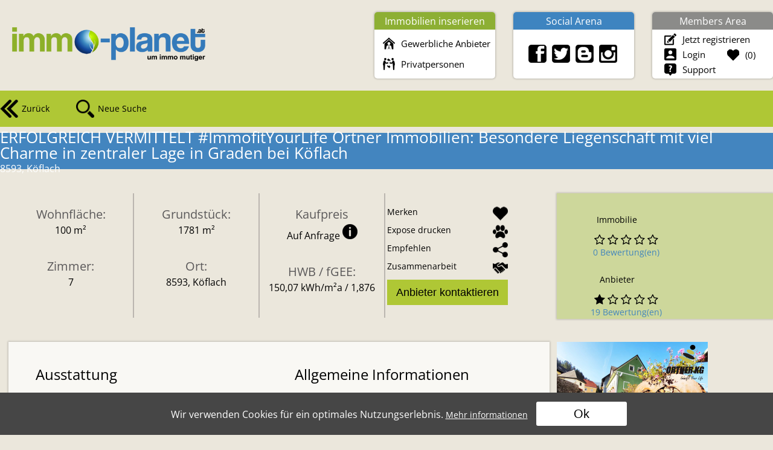

--- FILE ---
content_type: text/html; charset=UTF-8
request_url: http://immoplanet.at/immo/show/haeuser/oesterreich/steiermark/koeflach/erfolgreich-vermittelt-immofityourlife-ortner-immobilien-besondere-liegenschaft-mit-viel-charme-in-zentraler-lage-in-graden-bei-koeflach-303
body_size: 9931
content:
<!DOCTYPE html>
<html>
<head>
	<title>Immobilien-Community-Plattform | Inseratbörse | Österreich | Deutschland | International | Immo-Planet</title>
    <meta http-equiv="X-UA-Compatible" content="IE=edge" />
     <meta name="viewport" content="width=device-width, initial-scale=1.0">
    <link rel="icon" href="/favicon.ico?v=2" />
		        <link rel="stylesheet" href="/bundles/mediatesystemsimmo/css/font-awesome.min.css" >
        <link rel="stylesheet" type="text/css" href="/bundles/mediatesystemsimmo/thirdpart/sweetalert.css"  media="screen"/>
        <link rel="stylesheet" type="text/css" href="/bundles/mediatesystemsimmo/thirdpart/tooltipster/css/tooltipster.bundle.min.css" media="screen" />
        <link rel="stylesheet" type="text/css" href="/bundles/mediatesystemsimmo/css/default.css" media="screen" />
		<link rel="stylesheet" type="text/css" href="/bundles/mediatesystemsimmo/css/magnific-popup.css" media="screen" />

        <link rel="stylesheet" type="text/css" href="/bundles/mediatesystemsimmo/css/opensans.css" media="screen" />
        <link rel="stylesheet" type="text/css" href="/bundles/mediatesystemsimmo/css/print.css" media="print" />
        <link rel="stylesheet" type="text/css" href="/bundles/mediatesystemsimmo/css/responsive.css" media="screen" />
	
	
    <script type="text/javascript">
    window.sweetError = [];
    </script>
</head>
<body>
    


<div class="MainContent">
    <div class="header clearfix">
        <div id="headerInnerWrap">
            			<div class="contactImg onlyPrint">
			<a target="_blank" href="http://www.immofit.at" >
				<img src="/uploads/userupload/d2f799b9b85171af11dc7f42b39329d9.png" alt="Logo" class="" />
			</a>
		</div>
	
	                <div class="logo">
                    <a href="/">

                                                    <img src="/bundles/mediatesystemsimmo/images/logo.png">
                                            </a>
                </div>
            
            <div class="burger">
                <div class="l1"></div>
                <div class="l2"></div>
                <div class="l3"></div>
            </div>
            <div class="headerMenu">
                <div class="box">
                    <p class="title" style="background-color:#8b8b89">Members Area</p>
                    <div class="links3">
					
													<a href="/profil/register/step1"><img src="/bundles/mediatesystemsimmo/images/icons/registrierung.png"><p>Jetzt registrieren</p></a>
						                                                     <a href="/login?target=/profil/detail"><img src="/bundles/mediatesystemsimmo/images/icons/login.png"><p>Login</p></a>
                                                 
                        <a class="openSupportForm" href="javascript: return false;"><img src="/bundles/mediatesystemsimmo/images/icons/support.png"><p>Support</p></a>
						<div id="supportFormWrap" style="display: none;"><div id="supportForm" class="white-popup"><div class="formWrap"><div class="left clearfix"><img src="/bundles/mediatesystemsimmo/images/logo_without.png" style="width:300px;"><p id="title">Supportformular</p><br /></div><div class="right clearfix"><form id="contactWindowForm" name="contactWindowForm" action="/ajax/sendMail.php" method="post" onsubmit="return submitContactForm();"><input type="hidden" name="immoID" value=""><div class="row clearfix"><label for="cF_name">Name:</label><input type="text" id="cF_name" name="name" value=""></div><div class="row clearfix"><label for="cF_mail">E-Mail:</label><input type="text" id="cF_mail" name="mail" value=""></div><div class="row clearfix"><label for="cF_phone">Telefon:</label><input type="text" id="cF_phone" name="phone" value=""></div><div class="row clearfix"><div class="editorWrap"><textarea id="cF_message" name="message">Jetzt bei Immo-Planet anfragen.</textarea></div></div><div class="row clearfix"><img src="/captcha/demo/image.php" alt=""></div><div class="row clearfix" style="text-align:right;"><!-- <div id="RecaptchasupportForm"></div> --><label for="code">Captcha:</label><input type="text" id="code" name="code" placeholder=""></div><div class="row clearfix" style="text-align:right;"><button id="submit">Absenden</button></div></form></div></div></div></div>
						
						<div id="merken_box_wrapper"><a href="/immo/suche/all?remember=1"><img src="/bundles/mediatesystemsimmo/images/icons/favorite_icon.png"><p>(<span id="merken_counter">0</span>)</p></a></div>
                    </div>
                </div>
                <div class="box">
                    <p class="title" style="background-color:#3e84c0">Social Arena</p>
                    <div class="images">
                        <a href="https://www.facebook.com/immoplattform" target="_blank"><img src="/bundles/mediatesystemsimmo/images/icons/facebook.png"></a>
                        <a href="https://twitter.com/immo_planet" target="_blank"><img src="/bundles/mediatesystemsimmo/images/icons/twitter.png"></a>
                        <a href="http://www.immobilienblogs.at/" target="_blank"><img src="/bundles/mediatesystemsimmo/images/icons/blog.png"></a>
                        <a href="https://www.instagram.com/immoplanet/" target="_blank"><img src="/bundles/mediatesystemsimmo/images/icons/instagram.png"></a>
                    </div>
                </div>
                <div class="box">
                    <p class="title" style="background-color:#8DAF34">Immobilien inserieren</p>
                    <div class="links">
						                        <a href="/profil/register/step1?gewerblich"><img src="/bundles/mediatesystemsimmo/images/icons/gewerbliche_anbieter.png"><p>Gewerbliche Anbieter</p></a>
                        <a href="/profil/register/step1?privat"><img src="/bundles/mediatesystemsimmo/images/icons/privatpersonen.png"><p>Privatpersonen</p></a>						 
						                     </div>
                </div>
            </div>

        </div>
    </div>
    <div class="respMenu">
        <nav>
            <ul>
                <li
                                ><a href="/"><img src="/bundles/mediatesystemsimmo/images/icons/magnifier12.png"><span>Suche</a></li>
                                    <li><a href="/profil/register/step1?gewerblich"><img src="/bundles/mediatesystemsimmo/images/icons/gewerbliche_anbieter.png"><span>Inserieren - Gewerblich</span></a></li>
                    <li><a href="/profil/register/step1?privat"><img src="/bundles/mediatesystemsimmo/images/icons/privatpersonen.png"><span>Inserieren - Privat</span></a></li>
                    <li
                                        ><a href="/profil/register/step1"><img src="/bundles/mediatesystemsimmo/images/icons/registrierung.png"><span>Jetzt Registrieren</span></a></li>
                    <li><a href="/login?target=/profil/detail"><img src="/bundles/mediatesystemsimmo/images/icons/login.png"><span>Login</span></a></li>
                                <li
                class=""
                ><a href="/immo/suche/all?remember=1"><img src="/bundles/mediatesystemsimmo/images/icons/favorite_icon.png"><span>Merkliste</span> (<span id="merken_counter">0</span>)</a></li>
                <li><a href="javascript: return false;" class="openSupportForm" ><img src="/bundles/mediatesystemsimmo/images/icons/support.png"><span>Support</span></a></li>
            </ul>
        </nav>
    </div>
    <div class="contentWrap clearfix">
        
    <div class="actionList clearfix">
        <div class="innerWrap clearfix">
            		    <a href="javascript:window.history.back();"><img src="/bundles/mediatesystemsimmo/images/icons/back.png"><p>Zurück</p></a>
	    <a href="/"><img src="/bundles/mediatesystemsimmo/images/icons/magnifier12.png"><p>Neue Suche</p></a>
	        </div>
    </div>

    <div class="detailHeader">
        <div class="innerWrap clearfix">
            	<h1>ERFOLGREICH VERMITTELT #ImmofitYourLife Ortner Immobilien: Besondere Liegenschaft mit viel Charme in zentraler Lage in Graden bei Köflach</h1>
	<h2>
					8593, 
				Köflach</h2>
        </div>
    </div>

    
<div class="clearfix"></div>


	<div class="galleria" >
			<img src="/cache/c/b/e/d/6/cbed65f6f6209acd5925cbcabf4e8881a02455b5.png" alt="Haus-Bilder" class="" />
			<img src="/cache/f/d/3/5/2/fd3523eecb4c81c12d4185149b691bc95e6a94a5.png" alt="Haus-Bilder" class="" />
			<img src="/cache/0/7/5/e/9/075e96c089af188038b4911b56f1a8801c95df37.png" alt="Haus-Bilder" class="" />
			<img src="/cache/9/5/a/e/2/95ae2dce3d7c972af52db3df34104d553c993bf6.png" alt="Haus-Bilder" class="" />
			<img src="/cache/6/3/d/b/7/63db76bd022dcd336382014706ea1820a63ba132.png" alt="Haus-Bilder" class="" />
			<img src="/cache/f/3/2/b/a/f32bac41d013916a6c471e70e3f0f0c928bda9b2.png" alt="Haus-Bilder" class="" />
			<img src="/cache/c/0/5/b/7/c05b71a56fe9e16ffba9ed9796924479df6cfd0d.png" alt="Haus-Bilder" class="" />
			<img src="/cache/b/3/a/0/2/b3a029b086a491d08f50649694fa9365306a56a9.png" alt="Haus-Bilder" class="" />
		</div>
<div data-id="303" data-user="1" data-immo-slug="erfolgreich-vermittelt-immofityourlife-ortner-immobilien-besondere-liegenschaft-mit-viel-charme-in-zentraler-lage-in-graden-bei-koeflach-303" data-user-slug="ortner-kg-immofit-your-life-immofit-at-1" class="immoView">
	<div class="immoData">
			
			<div class="ratingWrap boxShadow ratingWrapResp">
				<div id="rating">
					


				<div class="ratingWrapper not-authenticated">
		    		<div class="ratingType"><p>Immobilie</p></div>
    	    	<div class="ratingView rating_immo" data-type="immo" data-count="0" >
    				    			    		<i class="fa fa-star-o" data-num="1" ></i>
		    						    			    		<i class="fa fa-star-o" data-num="2" ></i>
		    						    			    		<i class="fa fa-star-o" data-num="3" ></i>
		    						    			    		<i class="fa fa-star-o" data-num="4" ></i>
		    						    			    		<i class="fa fa-star-o" data-num="5" ></i>
		    							<br/>

							<a href="#">0 Bewertung(en)</a>
					</div>
		<div class="clearfix"></div>
	</div>

	
				<div class="ratingWrapper not-authenticated">
		    		<div class="ratingType"><p>Anbieter</p></div>
    	    	<div class="ratingView rating_agent" data-type="agent" data-count="1.5" >
    				    			    		<i class="fa fa-star" data-num="1" ></i>
		    						    			    		<i class="fa fa-star-o" data-num="2" ></i>
		    						    			    		<i class="fa fa-star-o" data-num="3" ></i>
		    						    			    		<i class="fa fa-star-o" data-num="4" ></i>
		    						    			    		<i class="fa fa-star-o" data-num="5" ></i>
		    							<br/>

												<a href="/rating/anzeigen/agent/ortner-kg-immofit-your-life-immofit-at-1">19 Bewertung(en)</a>
									</div>
		<div class="clearfix"></div>
	</div>

	 
<!-- <div id="ratingForm">asdasd</div> -->
				</div>

			</div>
				<div class="leftBox">
			<div class="detailData">
				<div class="detailBoxes">
					<div class="box">
																				<h4>Wohnfläche:</h4>
							<p>100 m²</p>
														<h4>Zimmer:</h4>
							<p>7</p>
											</div>
					<div class="box">
																				<h4>Grundstück:</h4>
							<p>1781 m²</p>
														
						<h4>Ort:</h4>
						<p>
															8593, 
														Köflach</p>
					</div>
					<div class="box">
						                        	<h4>Kaufpreis</h4>
                    						<p>
					                        Auf Anfrage
                    <img alt="Kaufpreis auf Anfrage" title="Kaufpreis auf Anfrage" class="abs tooltipster" style="display:inline !important;" src="/bundles/mediatesystemsimmo/images/icons/information1.png"></p>
						
						<h4>HWB / fGEE:</h4>
						<p style="margin-bottom: 10px;"> 150,07 kWh/m²a / 1,876  </p>
													
					</div>

					

					<div class="box links clearfix">
						<div class="row clearfix">
							<a href="javascript:return false;" onclick="javascript:toggle_favorites('303');" class="clearfix"><p>Merken</p><img class="favIcon abs" data-immoShow="true"  data-flag="0" id="moimg_303" src="/bundles/mediatesystemsimmo/images/favorite_0.png"></a>
						</div>
						<div class="row clearfix">
							<a href="/immo/print/303" target="_blank" class="clearfix"><p>Expose drucken</p><img class="abs" src="/bundles/mediatesystemsimmo/images/icons/dog98.png"></a>
						</div>
						<div class="row clearfix">
							<a href="#" class="clearfix social-toggle"><p>Empfehlen</p><img class="abs" src="/bundles/mediatesystemsimmo/images/icons/social24.png"></a>
							<div class="social-wrapper">
								<a target="popup" href="http://www.facebook.com/share.php?u=http%3A%2F%2Fimmoplanet.at%2Fimmo%2Fshow%2Fhaeuser%2Foesterreich%2Fsteiermark%2Fkoeflach%2Ferfolgreich-vermittelt-immofityourlife-ortner-immobilien-besondere-liegenschaft-mit-viel-charme-in-zentraler-lage-in-graden-bei-koeflach-303"><img src="/bundles/mediatesystemsimmo/images/icons/facebook.png"></a>
								<a target="popup" href="https://twitter.com/intent/tweet?original_referer=http%3A%2F%2Fimmoplanet.at%2Fimmo%2Fshow%2Fhaeuser%2Foesterreich%2Fsteiermark%2Fkoeflach%2Ferfolgreich-vermittelt-immofityourlife-ortner-immobilien-besondere-liegenschaft-mit-viel-charme-in-zentraler-lage-in-graden-bei-koeflach-303&ref_src=twsrc%5Etfw&hashtags=immoplanet&text=Immobilie&tw_p=tweetbutton&url=http%3A%2F%2Fimmoplanet.at%2Fimmo%2Fshow%2Fhaeuser%2Foesterreich%2Fsteiermark%2Fkoeflach%2Ferfolgreich-vermittelt-immofityourlife-ortner-immobilien-besondere-liegenschaft-mit-viel-charme-in-zentraler-lage-in-graden-bei-koeflach-303"><img src="/bundles/mediatesystemsimmo/images/icons/twitter.png"></a>
								<a href="mailto:?subject=Neue%20Immobilie&body=http%3A%2F%2Fimmoplanet.at%2Fimmo%2Fshow%2Fhaeuser%2Foesterreich%2Fsteiermark%2Fkoeflach%2Ferfolgreich-vermittelt-immofityourlife-ortner-immobilien-besondere-liegenschaft-mit-viel-charme-in-zentraler-lage-in-graden-bei-koeflach-303"><img style="width: 30px;" src="/bundles/mediatesystemsimmo/images/icons/email_suggest.png"></a>
							</div>
						</div>
						
												<div class="row clearfix">
							<p>Zusammenarbeit</p><img class="abs tooltipster" alt="nach Vereinbarung" title="nach Vereinbarung" src="/bundles/mediatesystemsimmo/images/icons/cooperation.png">
						</div>
							
						<button id="buttonContactWindow" href="#contactForm">Anbieter kontaktieren</button>
					</div>
				</div>
				<div class="clearfix"></div>
				<div class="immoDetails boxShadow clearfix">
											<div class="table">
							<table>
								<tr>
									<td colspan="2"><h3>Ausstattung</h3></td>
								</tr>
																	<tr>
										<td width="60%" nowrap><p>Parkplätze</p></td>
										<td width="40%"><p>7</p></td>
									</tr>
																	<tr>
										<td width="60%" nowrap><p>Keller</p></td>
										<td width="40%"><p>teilweise unterkellert</p></td>
									</tr>
																	<tr>
										<td width="60%" nowrap><p>Möbliert</p></td>
										<td width="40%"><p>teil möbliert</p></td>
									</tr>
																	<tr>
										<td width="60%" nowrap><p>Terrasse / Balkone</p></td>
										<td width="40%"><p>Terrasse</p></td>
									</tr>
																	<tr>
										<td width="60%" nowrap><p>Grünfläche</p></td>
										<td width="40%"><p>-</p></td>
									</tr>
															</table>
						</div>	
											<div class="table">
							<table>
								<tr>
									<td colspan="2"><h3>Allgemeine Informationen</h3></td>
								</tr>
																	<tr>
										<td width="60%" nowrap><p>Subjektive Bewertung</p></td>
										<td width="40%"><p>-</p></td>
									</tr>
																	<tr>
										<td width="60%" nowrap><p>Grundstücksfläche (ca.)</p></td>
										<td width="40%"><p>1781</p></td>
									</tr>
																	<tr>
										<td width="60%" nowrap><p>Himmelsausrichtung</p></td>
										<td width="40%"><p>-</p></td>
									</tr>
																	<tr>
										<td width="60%" nowrap><p>Widmung</p></td>
										<td width="40%"><p>-</p></td>
									</tr>
																	<tr>
										<td width="60%" nowrap><p>Bebauungsdichte</p></td>
										<td width="40%"><p>-</p></td>
									</tr>
																	<tr>
										<td width="60%" nowrap><p>Baujahr (ca.)</p></td>
										<td width="40%"><p>1900</p></td>
									</tr>
																	<tr>
										<td width="60%" nowrap><p>Sanierungsarbeiten, wann</p></td>
										<td width="40%"><p>-</p></td>
									</tr>
															</table>
						</div>	
											<div class="table">
							<table>
								<tr>
									<td colspan="2"><h3>Anschlüsse/Versorgung</h3></td>
								</tr>
																	<tr>
										<td width="60%" nowrap><p>Wasser</p></td>
										<td width="40%"><p>Private Genossenschaft</p></td>
									</tr>
																	<tr>
										<td width="60%" nowrap><p>Heizung</p></td>
										<td width="40%"><p>Pellets</p></td>
									</tr>
																	<tr>
										<td width="60%" nowrap><p>Strom</p></td>
										<td width="40%"><p>Ja</p></td>
									</tr>
															</table>
						</div>	
											<div class="table">
							<table>
								<tr>
									<td colspan="2"><h3>Verbrauchsdaten/Kosten</h3></td>
								</tr>
																	<tr>
										<td width="60%" nowrap><p>Betriebskosten</p></td>
										<td width="40%"><p>-</p></td>
									</tr>
																	<tr>
										<td width="60%" nowrap><p>Heizkosten</p></td>
										<td width="40%"><p>-</p></td>
									</tr>
																	<tr>
										<td width="60%" nowrap><p>Monatliche Gesamtkosten (inkl. USt)</p></td>
										<td width="40%"><p>-</p></td>
									</tr>
																	<tr>
										<td width="60%" nowrap><p>Ablöse</p></td>
										<td width="40%"><p>-</p></td>
									</tr>
																	<tr>
										<td width="60%" nowrap><p>Maklerprovision</p></td>
										<td width="40%"><p>3% zzgl. 20% USt (berechnet vom Verkaufspreis)</p></td>
									</tr>
															</table>
						</div>	
					 
				</div>
				<div class="description">
					<p class="head2">Beschreibung</p>
					<p><p><strong>#ImmofitYourLife Ortner Immobilien &amp; Marketing: #Besondere Liegenschaft mit viel Charme &amp; Geschichte in zentraler Lage in Graden bei K&ouml;flach&nbsp;</strong></p><p><strong>Immofit Nr.:</strong>&nbsp;1322<br /><br /><strong>Highlights:</strong></p><ul><li>Eine nicht allt&auml;gliche Immobilie</li><li>Gro&szlig;z&uuml;gige Fl&auml;chen</li><li>Nebengeb&auml;ude mit Garage &amp; Werkstatt</li><li>Sch&ouml;nes Wander- und Erholungsgebiet sowie St&auml;dte (K&ouml;flach, B&auml;rnbach, Voitsberg) in unmittelbarer N&auml;he</li></ul><p><br /><strong>Fotos:</strong>&nbsp;Achtung: Fotos k&ouml;nnen verzerrt sein bzw. den tats&auml;chlichen Zustand oft nicht wiedergeben!<br /><br /><strong>Lage:</strong>&nbsp;8593 Graden bei K&ouml;flach</p><p><strong>Baujahr</strong>: Ursprung ca. 1900 (Umbau ca. 1960er Jahren bzw. Innenr&auml;ume-Gestaltung 2019)</p><p><strong>Wohn(Nutz)fl&auml;che:</strong>&nbsp;ca. 300 m&sup2; (alle Geschosse zusammen, davon ca. 100 - 120 m&sup2; genutzt) zzgl. Nebengeb&auml;ude mit 2st&ouml;ckiger Werkstatt/Garage</p><p><em><strong>Geb&auml;ude - Aufteilung der R&auml;umlichkeiten:</strong></em><br /><br /><strong>R&auml;umlichkeiten im Erdgeschoss bzw. Halbstock</strong></p><ul><li>1 gro&szlig;z&uuml;giger Vorraum</li><li>1 &uuml;berdimensionaler&nbsp;Wohn- Essbereich</li><li>1 Schlafzimmer</li><li>1 G&auml;stezimmer</li><li>1 Extrazimmer</li><li>1 K&uuml;che</li><li>1 Toilette</li><li>1 Technikraum</li></ul><p><strong>R&auml;umlichkeiten im ersten Obergeschoss</strong></p><ul><li>1 Vorraum</li><li>2 Zimmer</li><li>1 Badezimmer mit Wanne und Dusche</li><li>1 Toilette<br />&nbsp;</li></ul><p><strong>R&auml;umlichkeiten im zweiten Obergeschoss</strong></p><ul><li>3 Zimmer</li></ul><p><strong>Versorgung:&nbsp;</strong>Strom, Wasser (Verein), Kanal (eigene Gemeinde Kl&auml;ranlage), Moderne Pellets-Heizung (KWB) zzgl. Ofen f&uuml;r feste Brennstoffe, vielseitig nutzbares 2st&ouml;ckiges Nebengeb&auml;ude<strong>&nbsp;</strong>mit<strong>&nbsp;</strong>Werkstatt &amp; Garagenfl&auml;che, offener Bereich f&uuml;r PKW&rsquo;s sowie eine aufgelassene Tankstelle,&nbsp;eigene, kleine Gartenparzelle mit ca. 563 m&sup2;.</p><p><br /><strong>Highlights &amp; Sonstiges:</strong>&nbsp;</p><p>Dieses ehemalige Kaufhaus &ndash; mit dem Namen Schmid &ndash; stammt vermutlich aus dem 19ten Jahrhundert bzw. davor. In den 1960er Jahren wurde das Kaufhaus in die jetzige Form aus- bzw. umgebaut. Die Familie, welche zurzeit diese besondere Immobilie als ihr zu Hause nutzt, hat diese vor circa 3 Jahren in jenes Wohnhaus umgestaltet, als welches es sich heute pr&auml;sentiert. Im ersten Halbstock bzw. Erdgeschoss befindet sich ein gro&szlig;z&uuml;giger <strong>Wohn- Essbereich (ca. 50 m&sup2;)</strong> mit Zugang zu einem separaten, kleinen <strong>G&auml;stezimme</strong>r sowie eine Art <strong>&sbquo;Magazin&lsquo;</strong> oder auch einem zus&auml;tzlichen <strong>Raum</strong>.</p><p>Vom Wohnzimmer aus gelangen Sie auch in die <strong>K&uuml;che</strong>, welche gen&uuml;gend Arbeitsfl&auml;chen bietet. Im Erdgeschoss befindet sich derzeit auch das <strong>Schlafzimmer</strong>. &Uuml;ber den Vorraum gelangen Sie in einen <strong>Technikraum</strong> mit Abgang zum Keller sowie &uuml;ber eine Holzstiege in das erste Obergeschoss. Eine <strong>Toilette</strong> ist vom Vorraum auch zug&auml;nglich. Im Obergeschoss gibt es ein <strong>Badezimme</strong>r mit <strong>Dusche</strong> und <strong>Badewanne</strong>, eine separate zweite <strong>Toilette</strong> sowie ein gr&ouml;&szlig;eres <strong>Zimmer</strong> mit einem <strong>Vorzimmer</strong>. Vom Vorraum gelangen Sie &uuml;ber eine rustikale Holzstiege in das zweite Obergeschoss. Hier befinden sich weitere <strong>3 R&auml;umlichkeiten</strong>, welche derzeit noch nicht umgebaut sind. Diese w&uuml;rden sich hervorragend f&uuml;r eine gr&ouml;&szlig;ere Familie, f&uuml;r G&auml;ste, f&uuml;r Fremdenzimmer und vieles mehr anbieten.</p><p>Im Keller befindet sich der Tankraum f&uuml;r die Pellets, die moderne <strong>Pellets-Heizung</strong> von KWB sowie ein <strong>Ofen f&uuml;r feste Brennstoffe</strong> und ein gr&ouml;&szlig;erer Kellerraum. Die Liegenschaft verf&uuml;gt zudem &uuml;ber einen gro&szlig;en asphaltierten Bereich und bietet somit viel Abstellfl&auml;che. Abgerundet wird die Liegenschaft durch ein gro&szlig;z&uuml;giges <strong>Nebengeb&auml;ude </strong>mit 2 Stockwerken. Hier befinden sich <strong>Garagen</strong> und <strong>Werkstattr&auml;umlichkeiten</strong> und an oberste Stelle eine sonnige Dachterrasse. <em>Herr <strong>Dipl.-Ing. Andreas Ortner</strong> freut sich auf gemeinsame Besichtigungstermine mit Ihnen.</em><br /><br />Auf dem Grundst&uuml;ck wurde eine Tankstelle betrieben, die Tanks &amp; Zapfs&auml;ulen sind noch immer vorhanden.&nbsp;</p><p><strong>Grundst&uuml;cksfl&auml;che:</strong>&nbsp;ca. 1.781 m&sup2; laut GB-Auszug (WA mit Bebauungsdichte 0,2 &ndash; 1,0 &amp; landwirtschaftliche Fl&auml;che)</p><p><strong>Lage &amp; Entfernungen:</strong>&nbsp;Nur unweit von tollen Wanderm&ouml;glichkeiten sowie der Stadt K&ouml;flach<br /><br /><strong>Energieausweis:&nbsp;</strong>Heizw&auml;rmebedarf (HWB): 150,07 kWh/m&sup2;a, fGEE 1,876<br /><br /><strong>Besichtigungsm&ouml;glichkeiten</strong>: nach Vereinbarung (1 - 2 Tage vorher anmelden)</p><p><strong>Kaufpreis:</strong>&nbsp;auf Anfrage</p><p><strong>Honorar:&nbsp;</strong>3 % zuz&uuml;glich 20 % USt Provision vom Kaufpreis</p><p>&nbsp;</p></p>

											<hr>
						<p><p><strong>Energieausweis:&nbsp;</strong>Sollte es keine Daten zum Energieausweis gem. EAVG geben, dann wurde vom Verk&auml;ufer/Vermieter/Verp&auml;chter nach Aufkl&auml;rung &uuml;ber die generelle Vorlagepflicht ab 1.1.2009 noch keiner vorgelegt. Im Falle der Nichtvorlage gilt zumindest eine dem Alter und der Art des Geb&auml;udes entsprechende Gesamtenergieeffizienz als vereinbart.</p><p><br /><strong>Finanzierungsm&ouml;glichkeiten:</strong>&nbsp;&uuml;ber Finanzierungsm&ouml;glichkeiten bzw. Angebote von mit uns kooperierenden Banken und Kreditinstituten k&ouml;nnen Sie sich gerne informieren! Wir m&ouml;chten hier keine Finanzierungsrate angeben, da diese von Fall zu Fall verschieden ist.</p><p><strong>Angaben Ohne Gew&auml;hr:&nbsp;</strong>Die Angaben erfolgen aufgrund der Informationen und der Unterlagen, die uns vom Eigent&uuml;mer zur Verf&uuml;gung gestellt werden und sind ohne Gew&auml;hr. Die Zahlenangaben, Informationen &uuml;ber Baujahr, Ausf&uuml;hrung, Zustand, etc. beruhen teilweise auf Sch&auml;tzungen bzw. Annahmen und sind daher ebenfalls ohne Gew&auml;hr! Der Grundbuchsstand hinsichtlich der Widmung des Grundst&uuml;ckes muss nicht mit der tats&auml;chlichen Widmung des Grundst&uuml;ckes &uuml;bereinstimmen! Skizzen und Pl&auml;ne k&ouml;nnen von den Ma&szlig;en in der Natur abweichen und muss daher eine Fl&auml;chenangabe nicht mit den Ma&szlig;en in natura &uuml;bereinstimmen! Bei Interesse informieren Sie sich am besten immer beim zust&auml;ndigen Gemeindeamt bzw. den zust&auml;ndigen &Auml;mtern und Beh&ouml;rden nach Absprache mit uns! Besichtigen Sie das Haus auch ruhig mit einem Experten Ihrer Wahl bzw. mehrmals! Die Angabe des Kaufpreises ist exklusive der Kaufnebenkosten (Grunderwerbssteuer, Grundbucheintragungsgeb&uuml;hr, Kosten der Vertragserrichtung und grundb&uuml;cherlichen Durchf&uuml;hrung nach Tarif des jeweiligen Urkundenerrichters sowie Barauslagen f&uuml;r Beglaubigungen und Stempelgeb&uuml;hren, Kosten und Abgaben f&uuml;r Grundverkehrsverfahren l&auml;nderweise unterschiedlich, Vermittlungsprovision, etc.)! Angebot vorbehaltlich Zwischenvermittlung (Zwischenverkauf, Zwischenvermietung, R&uuml;ckzug des Verk&auml;ufers, ...) bzw. R&uuml;ckzug des Angebotes durch den / die Eigent&uuml;mer.<br /><br /><strong>M&ouml;chten Sie mehr wissen?</strong><br /><br />Erst eine ausf&uuml;hrliche Innen- bzw. Au&szlig;enbesichtigung, kann Ihnen den richtigen Eindruck vermitteln, da Fotos oft nicht so wirklich den tats&auml;chlichen Zustand wiedergeben k&ouml;nnen! Sollte von Ihnen ernsthaftes Interesse bestehen, so werden wir versuchen alle n&ouml;tigen Informationen an Sie weiterzuleiten bzw. f&uuml;r Sie zu beschaffen bzw. Ansprechspersonen namhaft zu machen! Bei Besichtigungen wird in der Regel mit Ihnen ein Besichtigungsschein ausgef&uuml;llt. Dieser dient als Nachweis, dass Sie &uuml;ber die Nebenkosten aufgekl&auml;rt worden sind sowie im Fall eines Kaufanbotes eine Provision zu entrichten ist.<br /><br />Seit 01.01.2009 ist der Energieausweis bei Verkauf und Vermietung verpflichtend beizubringen. Informieren Sie sich daher dar&uuml;ber bzw. stellen wir Ihnen gerne eine Kontakt zu einem technischen B&uuml;ro her, damit dieser den Energieausweis f&uuml;r Sie erstellt!<br /><br /><strong>Rufen Sie uns am besten gleich an und vereinbaren einen Besichtigungstermin:</strong><br /><br />Ihr Immofit Your Life Team<br /><br />Ortner KG - immofit.at<br />Packerstra&szlig;e 72<br />8561 S&ouml;ding<br /><br />www.immofit.at<br />www.ortner-immobilien.com<br />www.ortner-online.at<br /><br /><strong>Kontaktieren Sie uns unter:</strong><br /><br />Festnetz: (0043) 03137/50 460<br />Email: office@ortner-online.at<br /><br />Im Falle eines Ankaufes ist an uns eine Maklerprovision in gesetzlicher H&ouml;he von 3 % zuz&uuml;glich 20% Mehrwertsteuer zu zahlen.<br />Diese Provision ist f&auml;llig und zahlbar bei Kaufanbotabschluss.</p></p>
									</div>
			</div>
		</div>
		
		<div class="rightBox">

				
			<div class="ratingWrap boxShadow">
				<div id="rating">
					


				<div class="ratingWrapper not-authenticated">
		    		<div class="ratingType"><p>Immobilie</p></div>
    	    	<div class="ratingView rating_immo" data-type="immo" data-count="0" >
    				    			    		<i class="fa fa-star-o" data-num="1" ></i>
		    						    			    		<i class="fa fa-star-o" data-num="2" ></i>
		    						    			    		<i class="fa fa-star-o" data-num="3" ></i>
		    						    			    		<i class="fa fa-star-o" data-num="4" ></i>
		    						    			    		<i class="fa fa-star-o" data-num="5" ></i>
		    							<br/>

							<a href="#">0 Bewertung(en)</a>
					</div>
		<div class="clearfix"></div>
	</div>

	
				<div class="ratingWrapper not-authenticated">
		    		<div class="ratingType"><p>Anbieter</p></div>
    	    	<div class="ratingView rating_agent" data-type="agent" data-count="1.5" >
    				    			    		<i class="fa fa-star" data-num="1" ></i>
		    						    			    		<i class="fa fa-star-o" data-num="2" ></i>
		    						    			    		<i class="fa fa-star-o" data-num="3" ></i>
		    						    			    		<i class="fa fa-star-o" data-num="4" ></i>
		    						    			    		<i class="fa fa-star-o" data-num="5" ></i>
		    							<br/>

												<a href="/rating/anzeigen/agent/ortner-kg-immofit-your-life-immofit-at-1">19 Bewertung(en)</a>
									</div>
		<div class="clearfix"></div>
	</div>

	 
<!-- <div id="ratingForm">asdasd</div> -->
				</div>

			</div>
			
							<div class="previewGallery clearfix">
					<div class="imgGalleryWrap clearfix">
																			<div class="imgGalleryChild" >
																	<a href="/uploads/immoupload/64b0f32bc332d.jpg"><img src="/cache/e/c/6/f/2/ec6f2b8b8c368d1033746f6d2146bd2015d00982.png" alt="Haus-Bilder" class="" /></a>
															</div>
													<div class="imgGalleryChild" >
																	<a href="/uploads/immoupload/64817f9c5b625.jpg"><img src="/cache/8/2/d/e/9/82de977d5991753c0ee52e84b9efd5d1fefa3bc5.png" alt="Haus-Bilder" class="" /></a>
															</div>
													<div class="imgGalleryChild" >
																	<a href="/uploads/immoupload/64817fa67daf7.jpg"><img src="/cache/6/4/0/c/c/640cc0cf82f9aa8fa136a187cbc58a68bec41880.png" alt="Haus-Bilder" class="" /></a>
															</div>
													<div class="imgGalleryChild" >
																	<a href="/uploads/immoupload/64817fb42ede1.jpg"><img src="/cache/d/e/0/9/3/de093bb7ce16ebc2f7fec56a612d08c98ba85dc7.png" alt="Haus-Bilder" class="" /></a>
															</div>
													<div class="imgGalleryChild" >
																	<a href="/uploads/immoupload/64817fb50d6a2.jpg"><img src="/cache/0/2/1/a/f/021afe05855861612c049c56aa05550b3a6fca1c.png" alt="Haus-Bilder" class="" /></a>
															</div>
													<div class="imgGalleryChild" >
																	<a href="/uploads/immoupload/64817fb7de980.jpg"><img src="/cache/6/7/f/a/7/67fa79e1359630316cca9d81210175dd4e14c07f.png" alt="Haus-Bilder" class="" /></a>
															</div>
													<div class="imgGalleryChild" style="display: none;">
																	<a href="/uploads/immoupload/64817fbb8a693.jpg"><img src="/cache/b/f/6/5/2/bf6524cc0b743d747e222a3f0fa529ba2d6d2970.png" alt="Haus-Bilder" class="" /></a>
															</div>
													<div class="imgGalleryChild" style="display: none;">
																	<a href="/uploads/immoupload/64817fc2ccff7.jpg"><img src="/cache/f/5/e/5/2/f5e523128df288525c5579fe03ddaaf30c234329.png" alt="Haus-Bilder" class="" /></a>
															</div>
											</div>
					<div class="clearfix"></div>
				</div>
									<div class="video">
				<iframe src="https://www.youtube.com/embed/cW4iTJAou8o" frameborder="0" allowfullscreen></iframe>
			</div>
						
							<div class="listDocs">
					<p class="head4">Dokumente</p>
					<br/>
											<a target="_blank" href="/uploads/immouploadfile/64b0f2e1ae496.jpg">1322-3-Vielseitige-Immobilie-Nähe-Köflach.jpg</a><br/>
											<a target="_blank" href="/uploads/immouploadfile/64b0f2e9a27a7.jpg">1322-22-Besondere-Immobilie-Charme-Graden-Köflach.jpg</a><br/>
									</div>
			
			
			<div class="contact">
				<p class="head4">Anbieterinfos</p>
									<div class="contactImg">
						<a target="_blank" href="http://www.immofit.at" >
							<img src="/uploads/userupload/d2f799b9b85171af11dc7f42b39329d9.png" alt="Logo" class="" />
						</a>
					</div>
								<div class="contactText">
					<p>Ortner KG | Immofit Your Life | immofit.at<br>8561 Söding<br>Packerstraße 72 </p>
				</div>
				<div class="contactLinks clearfix">
					
						<div class="row">
							<a onclick="return toggleCallMaklerDropdown();" href="tel: 									0313750460
								"><img src="/bundles/mediatesystemsimmo/images/icons/telephone.png"><p>Anbieter anrufen</p></a>
						</div>
						<div class="row callMaklerDropdown">
							<p>
                                									0313750460
															</p>
						</div>

					
					<div class="row">
						<a id="openContactForm" href=""><img src="/bundles/mediatesystemsimmo/images/icons/email.png"><p>Anbieter kontaktieren</p></a>
						<div id="contactFormWrap" style="display: none;"><div id="contactForm" class="white-popup"><div class="formWrap"><div class="left clearfix"><p id="title">Anbieter kontaktieren</p><p>Ortner KG | Immofit Your Life | immofit.at<br>8561 Söding<br>Packerstraße 72 </p><div class="contactLinks clearfix"><div class="row"><a target="_blank" href="http://www.immofit.at"><img src="/bundles/mediatesystemsimmo/images/icons/website.png"><p>Webseite anzeigen</p></a></div><div class="row"><a onclick="return toggleCallMaklerDropdown('contactFormTelephonenumber');" href="0313750460"><img src="/bundles/mediatesystemsimmo/images/icons/telephone.png"><p>Telefonnummer anzeigen</p></a></div><div class="row callMaklerDropdown" id="contactFormTelephonenumber"><p>0313750460</p></div></div></div><div class="right clearfix"><form id="contactWindowForm" name="contactWindowForm" action="/ajax/sendMail.php" method="post" onsubmit="return submitContactForm();"><input type="hidden" name="immoID" value="303"><div class="row clearfix"><label for="cF_name">Name:</label><input type="text" id="cF_name" name="name" value=""></div><div class="row clearfix"><label for="cF_mail">E-Mail:</label><input type="text" id="cF_mail" name="mail" value=""></div><div class="row clearfix"><label for="cF_phone">Telefon:</label><input type="text" id="cF_phone" name="phone" value=""></div><div class="row clearfix"><div class="editorWrap"><textarea id="cF_message" name="message">Ich interessiere mich für Ihre Anzeige. Bitte vereinbaren Sie einen Besichtigungstermin mit mir!</textarea></div></div><div class="row clearfix"><img src="/captcha/demo/image.php" alt=""></div><div class="row clearfix" style="text-align:right;"><!-- <div id="RecaptchacontactForm"></div> --><label for="code">Captcha:</label><input type="text" id="code" name="code" placeholder=""></div><div class="row clearfix" style="text-align:right;"><button id="submit">Absenden</button></div></form></div></div></div></div>
					</div>
					<div class="row">
						<a href="/profil/anbieter/ortner-kg-immofit-your-life-immofit-at-1"><img src="/bundles/mediatesystemsimmo/images/icons/information.png"><p>Details über Anbieter</p></a>
					</div>
					<div class="row">
						<a href="/immo/suche/all/ortner-kg-immofit-your-life-immofit-at-1"><img src="/bundles/mediatesystemsimmo/images/icons/allproperty.png"><p>Alle Immobilien des Anbieters</p></a>
					</div>
					<div class="row">
						<a target="_blank" href="http://www.immofit.at"><img src="/bundles/mediatesystemsimmo/images/icons/website.png"><p>Webseite</p></a>
					</div>
				</div>
			</div>
			<div class="immoNumbers">
				<table>
					<tr>
						<td><p>IMMOPLANET-NR:</p></td>
						<td><p>303</p></td>
					</tr>
											<tr>
							<td><p>INTERNE-NR:</p></td>
							<td><p>1322</p></td>
						</tr>
										<tr>
						<td><p>VERÖFFENTLICHUNG:</p></td>
						<td><p>27.09.2023</p></td>
					</tr>
					<tr>
						<td><p>ÄNDERUNG:</p></td>
						<td><p>27.09.2023</p></td>
					</tr>
				</table>
			</div>
			<div class="ad">
				<a href="http://www.hausbaufuehrer.at/" target="_blank" ><img src="/bundles/mediatesystemsimmo/images/hausbaufuehrer.jpg"></a>
			</div>
		</div>
	</div>

</div>


    </div>
    <div class="footer">
        <div class="content">
            <div id="footerInnerWrap">
                <div class="footerBlocks">
                    <div class="menu">
                        <img src="/bundles/mediatesystemsimmo/images/icons/unternehmen.png"><p>Information</p>
                        <ul>
                            <li><a href="/content/data/impressum">Impressum</a></li>
                            <li><a href="/content/data/kontakt">Kontakt</a></li>
                            <li><a href="/content/data/datenschutz">Datenschutz</a></li>
                            <li><a href="/content/data/agb">AGB</a></li>
                        </ul>
                    </div>

                    <div class="menu">
                        <img src="/bundles/mediatesystemsimmo/images/icons/network11.png"><p>Community</p>
                        <ul>
                            <li><a target="_blank" href="https://www.facebook.com/immoplattform">Facebook</a></li>
                            <li><a target="_blank" href="https://www.twitter.com/immo_planet">Twitter</a></li>
                            <li><a target="_blank" href="http://www.immobilienblogs.at">Immoblog</a></li>
                            <li><a target="_blank" href="https://www.instagram.com/immoplanet/">Instagram</a></li>
                        </ul>
                    </div>

                    <div class="menu">
                        <img src="/bundles/mediatesystemsimmo/images/icons/marketing8.png"><p>Netzwerk</p>
                        <ul>
                            <li><a target="_blank" href="http://www.hausbaufuehrer.at/">Hausbaufuehrer</a></li>
                            <li><a target="_blank" href="http://www.dieimmobilienmakler.info">Die Immobilienmakler</a></li>
                            <li><a target="_blank" href="http://www.immobilienabc.info">Immobilien ABC</a></li>
                        </ul>
                    </div>
                </div>
                <div class="linkRow">
                    <ul>
                        
                    </ul>
                </div>
            </div>
        </div>
        <div class="copyrightBar">
            <div class="copyrightBarInnerWrap">
                <p>© Copyright 2006-2026 3marketing e.U.</p>
            </div>
        </div>
    </div>
</div>

        <script  type="text/javascript" src="/bundles/mediatesystemsimmo/js/jquery-2.1.4.min.js"></script>
	<script  type="text/javascript" src="/bundles/mediatesystemsimmo/js/jquery.magnific-popup.min.js"></script>
    <script  type="text/javascript" src="/bundles/mediatesystemsimmo/thirdpart/sweetalert.min.js"></script>
    <script  type="text/javascript" src="/bundles/mediatesystemsimmo/ckeditor/ckeditor.js"></script>
    <script  type="text/javascript" src="/bundles/mediatesystemsimmo/thirdpart/tooltipster/js/tooltipster.bundle.min.js"></script>

    <script type="text/javascript" src="/bundles/mediatesystemsimmo/js/funcs.js"></script>


   		
    </script>
    <script src="/bundles/mediatesystemsimmo/thirdpart/galleria/galleria-1.4.7.min.js"></script>


    	    <script type="text/javascript">
	    	(function() { 
			    Galleria.loadTheme('/bundles/mediatesystemsimmo/thirdpart/galleria/themes/classic/galleria.classic.min.js');
			    Galleria.run('.galleria');
			}());
	    </script>
	

<script  type="text/javascript">

    document.body.classList.add("cookieActive");

    function setCookie(name, value, days) {
        var expires = "";
        if (days) {
            var date = new Date();
            date.setTime(date.getTime() + (days * 24 * 60 * 60 * 1000));
            expires = "; expires=" + date.toUTCString();
        }
        document.cookie = name + "=" + value + expires + "; path=/";
    }

    function msCookie() {
        setCookie("cookieAgreement", 1, 360);

        var elem = document.getElementById("cookie-bar");
        elem.parentNode.removeChild(elem);

    }

</script>
<div id="cookie-bar">
    <div class="cookie-bar-inner">

        <span class="cookie-bar-text">Wir verwenden Cookies für ein optimales Nutzungserlebnis. <a href="/content/data/datenschutz" target="_blank">Mehr informationen</a></span>

        <span class="cookie-bar-button">
                <button id="msCookie" tabindex="0" onclick="msCookie();">Ok</button>
                </span>

    </div>
</div>
</body>
</html>

--- FILE ---
content_type: text/css
request_url: http://immoplanet.at/bundles/mediatesystemsimmo/css/default.css
body_size: 8403
content:
/* http://meyerweb.com/eric/tools/css/reset/ 
   v2.0 | 20110126
   License: none (public domain)
*/

html, body, div, span, applet, object, iframe,
h1, h2, h3, h4, h5, h6, p, blockquote, pre,
a, abbr, acronym, address, big, cite, code,
del, dfn, em, img, ins, kbd, q, s, samp,
small, strike, strong, sub, sup, tt, var,
b, u, i, center,
dl, dt, dd, ol, ul, li,
fieldset, form, label, legend,
table, caption, tbody, tfoot, thead, tr, th, td,
article, aside, canvas, details, embed, 
figure, figcaption, footer, header, hgroup, 
menu, nav, output, ruby, section, summary,
time, mark, audio, video {
	margin: 0;
	padding: 0;
	border: 0;
	font-size: 100%;
	font: inherit;
	vertical-align: baseline;
}
/* HTML5 display-role reset for older browsers */
article, aside, details, figcaption, figure, 
footer, header, hgroup, menu, nav, section {
	display: block;
}

strong {
  font-weight:bold;
}
body {
	line-height: 1;
}
ol, ul {
	list-style: none;
}
blockquote, q {
	quotes: none;
}
blockquote:before, blockquote:after,
q:before, q:after {
	content: '';
	content: none;
}
table {
	border-collapse: collapse;
	border-spacing: 0;
}


.clearfix:after {
	 visibility: hidden;
	 display: block;
	 font-size: 0;
	 content: " ";
	 clear: both;
	 height: 0;
	 }
.clearfix { display: inline-block; }
* html .clearfix { height: 1%; }
.clearfix { display: block; }

body {
	background-color: #ebe7dc;
	font-family: "Open Sans", Arial;
	color: #000;
}
.header {
	height: 150px;
	width: 100%;
}

#merken_box_wrapper {
  position:absolute;
  top:26px;
  margin-left:104px;
  
}

.register_wrap {
  margin-top:20px;
  margin-bottom:20px;
  position:relative;
  width:100%;
}
.register_img_wrapp2 {
	position:absolute;
	top:40px;
	width:100%;
	height: 440px;
	background:black;
	opacity: 0.6;
    filter: alpha(opacity=60);
}
.register_1_left {
  float: left;
  color: white;
  margin-left:175px;
  margin-top:50px;
}

.register_1_center {
  margin: 0 auto;
  position:absolute;
  width:100%;
  color:white; 
  margin-top:50px;
  text-align:center;
}

.register_1_right {
  float:right;
 margin-top:212px;
  margin-right:112px;
}

.register_overlay_texts {
	background-color:transparent;
  opacity: 1;
  filter: alpha(opacity=100);	
}
.register_1_left h1, .register_1_center h1 {
	font-size:24px;
	margin-bottom:20px;
}
.register_1_left h2, .register_1_center h2 {
	font-size:20px;
	margin-bottom:35px;
}

.register_1_left div, .register_1_center div {
	font-size:18px;
	margin-bottom:20px;
	line-height:30px;
}

.formWrap .registerForm label {
  width:120px;
  margin-left:17px;
}

.registerForm div.edit_long label {
  width:418px;
}



.registerForm .row {
	margin-top:8px !important;
	margin-bottom:8px !important;
}

.registerForm input[type="text"],.registerForm input[type="password"] ,  .registerForm input[type="email"], .registerForm input[type="textbox"], .registerForm input[type="number"] {
	width:370px !important;
}

button.register{
	color:black;
	height:41px;
}

.registerPanel {
  background-color: #f9f8f4;
  border: 1px solid #a9a69d;
  box-shadow: 0 0 3px 1px rgba(0, 0, 0, 0.2);
  margin-top:30px;
  margin-bottom:30px;
}

.registerPanel button {
  color:black;
  height: 40px;
  width:500px;
  margin-left:30px;
  margin-bottom:20px;
}

.registerPanel .checkboxes {
  padding-left:17px;
  margin-bottom:10px;
   margin-top:5px;
}

.registerPanel .checkboxes div{ display:inline; }

.registerPanel .checkboxes label {
    /* display: none; */
    width: auto;
}


.registerPanel a {
  color:#3e82bf;
}


.registerPanel h1 {
  color:#3e82bf;
  font-size:22px;
  margin-left:90px;
  margin-bottom:10px;
}
.registerPanel h2 {
  font-size:16px;
  margin-left:90px;
}

/*.registerPanel [type="checkbox"]:not(:checked), .registerPanel [type="checkbox"]:checked{
position:relative;
left:auto;
}*/

.registerPanel .error {
  color: red;
  margin-left: 90px;
  margin-top:10px;
}

.registerInnerPanel {
  background-color: #f6f6f6;
  border: 1px solid #a9a69d;
  box-shadow: 0 0 3px 1px rgba(0, 0, 0, 0.2);
  padding-top:10px;
  padding-bottom: 10px;
}

.registerInnerWrapLeft {
   float: left;
    width: 560px;
	margin-left:70px;
}

.registerInnerWrapRight {
   float: right;
    width: 560px;
	margin-right:70px;
}






#headerInnerWrap, #pageImageInnerWrap, #footerInnerWrap, .listContainer, .detailHeader .innerWrap, .immoView .immoData, .actionList .innerWrap, .formWrap .formInnerWrap, .copyrightBarInnerWrap  {
	width: 1400px;
	margin: 0 auto;
}

.header .logo {
	margin: 45px 0;
	width: 320px;
	/*float: left;*/
	display: inline-block;
}
.header .headerMenu {
	float: right;
	/*margin-right: 120px;*/
}
.header .box {
	width: 200px;
	height: 110px;
	background-color: #fff;
	float: right;
	margin: 20px 0;
	margin-right: 30px;
	border-radius: 5px;
	-webkit-box-shadow: 0px 0px 3px 1px rgba(0, 0, 0, 0.20);
    -moz-box-shadow: 0px 0px 3px 1px rgba(0, 0, 0, 0.20);
	box-shadow: 0px 0px 3px 1px rgba(0, 0, 0, 0.20);
}
.header .box:nth-child(1) {
	margin-right: 0;
}

.header .box .title {
	border-radius: 5px;
	width: 100%;
	height: 22px;
	background-color: red;
	text-align: center;
	color: #fff;
	font-size: 16px;
	padding-top: 7px;
	line-height: 16px;
	border-bottom-left-radius: 0;
    border-bottom-right-radius: 0;
}
.header .box .links {
	padding-top: 13px;
	height: 43px;
	width: 100%;
}
.header .box .images {
	margin-left: 20px;
	margin-top: 25px;
}
.header .box img {
	display: inline-block;
	width: 20px;
}
.header .box a {
	display: block;
}
.header .box .images a {
	display: inline-block;
	margin-left: 0;
}
.header .box .links a {
	margin-bottom: 9px;
	margin-left: 14px;
}

.header .box .images img {
	width: 30px;
	margin-left: 5px;
	/*float: left;*/
}
.header .box .links p, .header .box .links3 p {
	width: auto;
	text-align: left;
	color: black;
	font-size: 15px;
	line-height: 20px;
	margin-left: 10px;
	position: relative;
	display: inline-block;
	top: -4px;
}
.header .box .links3 a {
	margin-left: 20px;
}
.header .box .links3 {
	/*margin-right: 41px;*/
	/*float: right;*/
	margin-top: 6px;
	position: relative;
}

.contentWrap {
	position: relative;
}
.contentWrap .pageImage {
	color: #000;
}

.contentWrap .pageImage img {
	margin: 0 auto;
}

.contentWrap .content {
	position: absolute;
	top: 0;
	left: 0;
	width: 100%
}

a {
	text-decoration: none;
}
.temp {
	position: absolute;
	top: 0;
	left: 0;
	width: 1713px;
}
.MainContent {
	opacity: 1;
}
.MainContent .boxContainer {
	width: 1400px;
	margin: auto;
	margin-top: 40px;
	overflow: hidden;
}
.MainContent .boxItem {
	float: left;
	width: 430px;
	margin-right: 54px;
	margin-bottom: 54px;
}
.MainContent .boxItem:nth-child(3n) {
	margin-right: 0;
}
.MainContent .boxItem:nth-child(odd) .boxHeader {
	background-color: #3e84c0;
}
.MainContent .boxItem:nth-child(even) .boxHeader {
	background-color: #aec81f;
}
.MainContent .boxItem h3 {
	font-size: 25px;
	width: 100%;
	line-height: 27px;
	text-align: center;
}
.MainContent .boxItem p {
	font-size: 20px;
	width: 100%;
	line-height: 27px;
	text-align: center;
}
.MainContent .boxItem .boxHeader {
	padding: 14px 0px;
	border-radius: 5px;
}
.MainContent .boxItem .boxContent {
	width: 100%;
	margin-top: 9px;
	height: 280px;
	overflow: hidden;
}
.MainContent .listItem {
	/*border-radius: 5px;*/
	background-color: #f9f8f4;
	/*margin-bottom: 20px;*/
	width: 100%;
	position: relative;
}

.MainContent .boxShadow {
	margin-bottom: 20px;
}

.MainContent .listContainer {
	/*margin: 0 120px;*/
	/*margin: auto;*/
	/*display: table;*/
	color: black;
	/*padding-top: 20px;*/
}

.listContainer .boxShadow:last-child {
	margin-bottom: 0;
}

.listContainer.listMainpage {
	margin-top: 20px;
	margin-bottom: 20px;
}

.listItem .details {
	margin: 25px 38px;
    margin-right: 0;
    height: 130px;
	display: inline-block;
	vertical-align: top;
	width: 850px;
	/*position: absolute;
	right: 0;
	top: 0;
	bottom: 0;
	left: 293px;*/
}

.listItem .listImgWrap, .listItem .listImg {
	display: inline-block;
	width: auto;
	vertical-align: top;
}

.listItem .info {
	position: absolute;
	right: 38px;
	/* width: 200px; */
	/*width: 147px;*/
	top: 18px;
	text-align: center;
	background-color: #f9f8f4;
}

.listItem .info i.fa {
    /*margin-right: 4px;*/
    color: #8db02a;
    cursor: pointer;
}

.listItem .info img {
	width: 30px;
	height: auto;
	float: right;
	margin-top: 10px;
}

.listItem .info div.row {
	/*margin-right: 13px;*/
	margin-top: 5px;
}

.listItem .info .ratingWrapper {
    padding: 0;
    /*padding-top: 8px;
    margin-left: 17px;*/
}

.listItem h3 {
	font-size: 23px;
	color: #4485bf;
	white-space: nowrap;
}

.listItem .hardfacts {
	margin-top: 40px;
}

.listItem .hardfact {
	display: inline-block;
	/*margin-top: 50px;*/
	margin-left: 80px;
}

.listItem .hardfact:first-child {
	margin-left: 0;
}

.listItem .hardfact:last-child {
	/*margin-right: 219px;*/
	float: right;
}

.listItem h4 {
	font-size: 16px;
	margin-top: 7px;
    line-height: 20px;
}

.listItem p {
	font-size: 16px;
	/*line-height: 27px;*/
	text-align: center;
	width: auto;
}

.listItem .details .hardfact p:nth-child(1) {
	font-size: 17px;
}

.listItem .details .hardfact p:nth-child(2) {
	font-size:20px;
	margin-top: 5px;
}

.listItem img {
	width: auto;
	height: 180px;
	/*margin: 10px;*/
}

.listItem .hardfact img {
	width: auto;
	height: auto;
}

.listProfile .hardfact img {
	display: inline;
	width: 30px;
}

.listProfile .hardfact a p {
	display: inline;
	padding-left: 10px;
}

.listProfile .hardfact a p, .listProfile .hardfact a img {
	vertical-align: middle;
}

.listProfile.listItem .hardfact:last-child {
	float: none;
}

.listProfile.listItem .hardfact {
	float: left;
}

.listItem .head {
	width: auto;
	overflow: hidden;
	position: relative;
}

.listItem .fadeOut {
	position: absolute;
	top: -10px;
	height: 60px;
	width: 200px;
	right: 0;

	background: white;
    background: -webkit-linear-gradient(left, rgba(255,255,255,0.001), #f9f8f4);
    background: -o-linear-gradient(right, rgba(255,255,255,0.001), #f9f8f4);
    background: -moz-linear-gradient(right, rgba(255,255,255,0.001), #f9f8f4);
    background: linear-gradient(to right, rgba(255,255,255,0.001), #f9f8f4);
}

.floatLeft {
	float: left;
}

.floatRight {
	float: right;
}

.footer p, .footer a {
    font-size: 16px;
    line-height: 24px;
}

.footer .copyrightBar {
	height: 50px;
	background-color: #1c1c1c;
	float: left;
	width: 100%;
}
.footer .content {
	background-color: #333333;
	height: 280px;
}
.footer .content .menu {
	color: #ffffff;
	/*margin-top: 39px;*/
	/*margin-left: 151px;*/
	display: block;
	vertical-align: top;
	margin: 0 50px;
}
.footer .content .menu p {
	font-size: 18px;
	/*margin-bottom: 18px;*/
	font-weight: bold;
	display: inline-block;
	/*margin-left: 5px;*/
	position: relative;
	top: -8px;
	margin-left: 10px;
}
.footer .content .menu ul {
	list-style: none;
	margin-left: 50px;
	margin-top: 10px;
	
}

.footer .menu img {
	display: inline-block;
}

a {
	color: #FFF;
}
.footer .copyrightBar p {
	width: auto;
	text-align: right;
	font-size: 16px;
	color: #fff;
	float: right;
	line-height: 50px;
	margin-right: 10px;
}

.footer .linkRow {
	list-style: none;
}

.footer .linkRow ul {
	padding-top: 40px;
	display: flex;
	flex-direction: row;,
	flex-wrap: nowrap;
	justify-content: center;
}

.footer .linkRow li {
	margin: 0 15px;
}

.footer .footerBlocks {
	padding-top: 40px;
	display: flex;
	flex-direction: row;,
	flex-wrap: nowrap;
	justify-content: center;
}

img {
	max-width: 100%;
	width: auto;
	display: block;
}

.selectLabel {
	position: relative;
	margin: 0;
}
.selectLabel:after {
	content: '';
	background-image: url(../images/arrow.png);
	background-size: 20px;
	background-repeat: no-repeat;
	right: 3px;
	top: -3px;
	padding: 0px 2px 2px;
	position: absolute;
	pointer-events: none;
	height: 18px;
	width: 18px;
}

.selectLabel select::-ms-expand {
	display: none;
}







.actionList, .detailHeader {
	width: 100%;
	height: 60px;
}

.actionList {
	background-color: #afc735;
}

.detailHeader {
	margin-top: 10px;
	background-color: #4385bf;
    display: flex;
    align-items: center;
}

.actionList img {
	width: 30px;
	/*display: inline-block;*/
	float: left;
}

.detailHeader img {
	max-height: 50px;
	max-width: 500px;
	width: auto;
	float: right;
	margin-top: 20px;
}

.actionList a {
	/*float: left;*/
	display: inline-block;
	margin: 15px 0px;
	margin-right: 40px;
}

.actionList a.right {
	float: right;
	margin-right: 0;
}

.actionList a.right img {
	float: right;
}

.actionList a.right p {
	margin-right: 6px;
	margin-left: 0;
}

.actionList p {
	/*display: inline-block;*/
	float: left;
	line-height: 30px;
	margin-left: 6px;
	color: #000;
}

.detailHeader h1, .detailHeader h2 {
	/*float: left;*/
	color: #FFF;
	width: 100%;
}

.detailHeader h1 {
	/*margin-left: 185px;*/
	font-size: 26px;
	padding-bottom: 5px;
}

.detailHeader h1 > h2 {
	/*margin-left: 185px;*/
	font-size: 21px;
	margin-top: 4px;
}

h1.fullsize {
    /*padding: 17px 0;*/
    line-height: 60px;
    padding: 0;
}



























.pageImage .content .searchBox {
	width: 889px;
	/*background-color: rgba(196, 223, 68, 0.5);*/
	background-color: rgba(174, 200, 52, 0.65);
	/*margin-left: 150px;*/
	margin-top: 57px;
	border-radius: 5px;
	    position: relative;
}
.content .searchBox input.textbox {
	margin-top: 27px;
	margin-left: 27px;
	height: 62px;
	width: 754px;
	font-size: 25px;
	float: left;
	margin-bottom: 35px;
}
.content .searchBox input.button {
	width: 55px;
	margin-top: 32px;
	margin-left: 27px;
	float: left;
}

.content .searchBox input.textbox:focus, .searchBoxAdv .field input[type="textfield"]:focus {
	background-color: white;
}





.searchBoxAdv {
	max-width: 889px;
	/*background-color: rgba(196, 223, 68, 0.5);*/
	background-color: rgba(174, 200, 52, 0.65);
	/*margin-left: 150px;*/
	margin-top: 57px;
	border-radius: 5px;
	padding-bottom: 20px;
}


.searchBoxAdv .field {
	margin-left: 27px;
	margin-top: 20px;
	background-color: rgba(255, 255, 255, 0.8);
	display: inline-block;
	position: relative;
}

.searchBoxAdv .field .boxText, .searchBoxAdv .field input[type="textfield"] {
	font-size: 25px;
	line-height: 30px;
	padding: 16px 10px;
	padding-right: 0;
	display: inline-block;
	float: left;
}

.searchBoxAdv .field img {
	width: 20px;
	float: left;
	padding: 26px 10px;
}

.searchBoxAdv .field input[type="textfield"] {
	margin: 0;
	border: none;
	background-color: transparent;
	outline: none;
	height: 62px;
	padding: 0;
	text-align: center;
	width: 320px;
}

.searchBoxAdv .search {
  margin-left:184px;
  background-color: #3c82c0;
}

.searchBoxAdv #searchFieldP {
	width: 200px;
}

.dropDown {
	display: none;
	position: absolute;
	top: 100%;
	left: 0;
	z-index: 9999;
	background-color: rgba(255,255,255,0.95);
	width: 608px;
	max-height: 400px;
	overflow-y: auto;
}

.dropDown .item, .dropDown .category {
	/*font-size: 20px;*/
	padding: 3px 10px;
}

.dropDown .item {
	text-indent: 20px;
	background-image: url(../images/cb_unchecked2.png);
	background-size: 20px;
	background-position: 5px 5px;
	background-repeat: no-repeat;
}

.dropDown.countries .item {
	background-image: none;
}

.dropDown .item:hover {
	background-color: rgba(0,0,0,0.05);
}

.dropDown .item[checked="checked"] {
	background-image: url(../images/cb_checked2.png);
}

.dropDown .category {
	border-bottom: 1px solid #999;
	cursor: default;
	padding-top: 6px;
}

.searchBoxAdv #countrySelect {
	width: 183px;
}

.searchBoxAdv #immoSelect {
	min-width: 410px;
}

.dropDown.searchOrt {
	min-height: 100px;
	width: 320px;
}

.dropDown.selectedOrt {
	width: 249px;
	left: 320px;
	border-left: 1px solid #000;
}

.dropDown .item, .field input, .field > p, .field img {
	cursor: pointer;
}

.searchBoxAdv .search p.boxText {
	padding-right: 50px;
	padding-left: 50px;
	color: white;
}


















.listItem div.merken_overlay  img{
  width:30px;
  height:auto;
}

.listItem div.merken_overlay  img {
	/*content:url("/bundles/mediatesystemsimmo/images/favorite_1.png");*/
}

.listItem div.merken_overlay {
	position:absolute;
	margin-top:-35px;
	margin-left:10px;
}


.head2 {
	font-size: 25px;
	/*font-weight: bold;*/
}

.immoView {
	/*margin-top: 40px;*/
	margin-bottom: 80px;
	overflow: hidden;
	color: #000;
	line-height: 18px;
}

.immoView .leftBox {
	float: left;
	width: 1000px;
}

.immoView .rightBox {
	float: right;
	/*width: 27%;*/
	width: 380px;
}
/* detailView Width */

.immoView .detailBoxes .box {
	padding-top: 26px;
	width: 248px;
	height: 180px;
	float: left;
	border-right: 2px solid #bbb6b0;
	text-align: center;
}

.immoView .immoData {
	margin-top: 40px;
}

.immoView .detailBoxes .box:nth-last-child(1) {
	border: none;
}

.immoView .detailBoxes .box h4 {
	color: #5b595a;
	font-size: 20px;
	margin-bottom: 7px;
}

.immoView .detailBoxes .box p {
	font-size: 22px;
	margin-bottom: 40px;
}

.immoView .detailBoxes .box.links {
	padding: 13px 0;
	/*padding: 0;*/
}

.immoView .detailBoxes .box.links p {
	font-size: 17px;
	line-height: 25px;
	text-align: left;
	width: 100%;
	display: inline-block;
	margin: 0;
	color: #000;
}

.immoView .detailBoxes .box.links .row {
	position: relative;
	width: 200px;
	margin: 5px auto;
	/*padding: 2px 0px;*/
}

.immoView .detailBoxes .box.links .row img.abs {
	width: 25px;
	position: absolute;
	right: 0;
	top: 3px;
}

.immoView .detailBoxes .box.links button {
	margin-top: 5px;
	height: 42px;
	width: 200px;
	font-size: 18px;
}

button, input[type="button"], input[type="submit"] {
	background-color: #afc735;
	border: none;
	color: black;
	height: 59px;
	width: 234px;
	font-size: 20px;
	cursor: pointer;
}

button:hover, input[type="button"]:hover, input[type="submit"]:hover {
	background-color: #afd235;
}

#mntlRate {
	font-size: 20px;
	color: red;
	/* margin-top: 50px; */
	line-height: 27px;
}

.immoDetails {
	background-color: #f9f8f4;
	margin-top: 40px;
	padding: 0 45px;
	padding-right:0px;
/*    margin-right: 100px;*/

}

.immoDetails h3 {
	font-size: 24px;
	margin-bottom:20px;
}

.immoDetails td p {
	margin-top: 2px;
	font-size: 16px;
	margin-bottom: 3px;
	
}

.immoDetails td p:first-child {
	padding-left: 30px;
}

.immoDetails div.table {
	float: left;
	width: 47%;
	margin-top: 45px;
	margin-right:20px;
	height: 200px;
}

.immoDetails div:nth-child(odd) {
	margin-right:30px;
}

.immoDetails div.table  td:nth-child(1) {
	width: 300px;
	margin-right:20px;
}

.immo_media {
  font-size: 24px;
  margin-bottom:30px !important;
}

.immo_media img{
  float:left;
  margin-right:20px;
  margin-top:-5px;
  
}

.immoData .description {
	margin-top: 73px;
	margin-right: 100px;
}

.immoData .description p {
	margin-top: 30px;
}

.immoData .ratingWrap {
	background-color: #cdd79b;
	height: 180px;
}

.imgGalleryChild {
	overflow: hidden;
	width: 120px;
	float: left;
	margin-top: 8px;
	margin-right: 10px;
	height: 90px;
	display: block;
}

.imgGalleryChild:first-child {
	width: 250px;
	height: 187.5px;
}

.imgGalleryChild:nth-child(1), .imgGalleryChild:nth-child(2) {
	margin-top: 0px;
}

.imgGalleryWrap {
	width: calc(100% + 10px);
	margin-bottom: 10px;
}

.previewGallery {
	overflow: hidden;
}

.video, .video iframe {
	width: 100%;
	height: 214px;
}

p.head4 {
	color: #5b595a;
	font-size: 23px;
	line-height: 23px;
}

.contact {
	margin-top: 60px;
}

.contactImg {
	margin-top: 20px;
}

.contactImg img {
	/*width: 100% !important;*/
	margin: 0 auto;
}

p, a {
	font-size: 17px;
    line-height: 21px;
}

.contact img {
	width: auto;
	max-width: 100%;
	height: auto;
	margin: 0 auto;
}

.contact table td:first-child {
	padding-left: 10px;
	padding-right: 30px;
}

.contact table p {
	line-height: 18px;
	margin: 12px 0;
	color: #4285bc;
}

.contact table td {
	vertical-align: middle;
}

.contactText {
	margin-left: 20px;
	margin-top: 20px;
}

.contactLinks {
	margin-top: 20px;
	margin-left: 20px;
}

.immoNumbers td:nth-child(2) {
	text-align: right;
}

.immoNumbers p {
	color: #5b595a;
}

.immoNumbers {
	margin-top: 20px;
	border-top: 2px solid #c3c0b7;
	border-bottom: 2px solid #c3c0b7;
}

.immoNumbers table {
	width: 90%;
	margin: 20px auto;
}


.ratingWrap #rating {
	height: 180px;
	width: auto;
	/*margin: 0 auto;*/
	margin: 0 25px;
	/*margin-top: 20px;*/
}

.ratingWrap .ratingType, .ratingWrap .ratingView {
	float: left;
	text-align: center;
	/*height: 125px;*/
}

.ratingWrap .ratingType {
	width: 150px;
	padding: 14px 0px;
}

.ratingWrap .ratingView {
	width: 180px;
	/*padding: 30px 0;*/
}

.ratingWrapper {
	padding: 20px 0;
}

.ratingWrap #rating img {
	width: 171px;
	margin: 0 auto;
	margin-bottom: 10px;
}

.ratingWrap #rating a {
	color: #4285bc;
}

/*.ratingWrap .ratingType p {
	font-size: 27px;
}*/

.ratingWrap #ratingLinks p {
	color: #000;
	display: inline-block;
}

.ratingWrap #ratingLinks {
	text-align: center;
}

.ratingWrap #ratingLinks img {
	display: inline-block;
	margin-left: 10px;
	position: relative;
	top: 2px;
}

.ad {
	width: 100%;
	margin-top: 20px;
}

.ad img {
	margin: 0 auto;
}

.contactLinks img, .contactLinks p {
	float: left;
}

.contactLinks p {
	line-height: 25px;
	padding-left: 25px;
	/*color: #4285bc;*/
	color: #1A4973;
}

.contactLinks img {
	height: 25px;
}

.contactLinks .row {
	width: 100%;
	float: left;
	margin: 6px 0;
}

.contactLinks .row:hover img, .contact .row:hover p{
	opacity: 0.5;
}

.contactLinks div.callMaklerDropdown {
	display: none;
}

.contactLinks div.callMaklerDropdown p {
	padding-left: 60px;
	color: #000;
}

.contactLinks div.callMaklerDropdown.row:hover p {
	opacity: 1;
}

#contactForm,#supportForm {
	width: 900px;
	height: 635px;
	background-color: #FFF;
	margin: 0 auto;
	position: relative;
}

#RecaptchacontactForm,#RecaptchasupportForm {
  margin-right:0px !important;
}

#contactForm .formWrap,#supportForm .formWrap {
	padding: 40px;
}

#contactForm label,#supportForm label {
	width: 70px;
}

#contactForm input,#supportForm input {
	width: 306px;
}

#contactForm div.editorWrap,#supportForm div.editorWrap {
	margin-left: 0 !important;
	margin-right: 0;
}

#contactForm #submit, #supportForm #submit {
	height: 40px;
	width: 200px;
	/*margin-top: 15px;*/
}

#contactForm .left,#supportForm .left {
	float: left;
	width: 400px;
}

#contactForm .right, #supportForm .right {
	float: right;
	width: 400px;
}
#contactForm .contactLinks, #supportForm .contactLinks {
	margin-left: 0;
}

#contactForm #title, #supportForm #title {
	font-size: 24px;
    margin-bottom: 15px;
}

#contactForm .row, #supportForm .row {
    margin-bottom: 10px;
}


.loginBox {
	display: table-cell;
	vertical-align: middle;
	width: 100%;
	color: #000;
}

.loginBox form {
	width: 500px;
	margin: 0 auto;
	-webkit-box-shadow: 0px 0px 3px 1px rgba(0, 0, 0, 0.20);
    -moz-box-shadow: 0px 0px 3px 1px rgba(0, 0, 0, 0.20);
	box-shadow: 0px 0px 3px 1px rgba(0, 0, 0, 0.20);
}

.forgotPWBox form {
	width: 700px !important;
}



#loginHeader {
	background-color: rgba(255,255,255,0.3);
	position:relative;
}

#loginlogo {
  position: absolute;
  top:10px;
  right:30px;
}

#loginlogo img { width:300px;}

#loginHeader h1 {
	font-size: 25px;
	padding: 20px;
	font-weight: bold;
}

#loginBoxWrap {
	display: table;
}

.loginBox #innerLoginBox {
	/*background-color: rgba(255,255,255,0.3);*/
	padding: 20px;
}

input[type="text"], input[type="textbox"],input[type="email"],  input[type="password"], input[type="number"], select, .select2-container .select2-selection--single {
	text-align: center;
	-webkit-box-shadow: 0px 0px 3px 1px rgba(0, 0, 0, 0.20);
    -moz-box-shadow: 0px 0px 3px 1px rgba(0, 0, 0, 0.20);
	box-shadow: 0px 0px 3px 1px rgba(0, 0, 0, 0.20);
	outline: none;
	border: none;
	background-color: rgba(255, 255, 255, 0.8);
	padding: 0;
	margin-bottom: 10px;
}

.loginBox input {
	width: 310px;
	float: left;
	font-size: 22px;
}

.forgotPWBox form, .forgotPWBox #loginButtons{
  background-color: #f9f8f4 !important;
}

.forgotPWBox input {
	width: 420px;
}

.loginBox input[type="text"], .loginBox input[type="textbox"], .loginBox input[type="password"] {
	text-align: left;
	padding: 5px;
}

.loginBox label {
	font-size: 22px;
	float: left;
	width: 140px;
	margin-top: 7px;
}

.forgotPWBox label {
  width: 187px;
}


.loginBox h1{
  font-size:26px;
  margin-bottom:30px;
}

.loginBox div.text {

margin-bottom:10px;
}

.loginBox #login, .loginBox #register {
	height: 36px;
	width: auto;
	float: right;
	margin: 20px;
}

.loginBox #register {
	float: left;
	background-color: transparent;
	color: #000;
	font-size: 20px;
}

.loginBox #register:hover {
	background-color: rgba(196, 223, 68, 0.22);
}

.loginBox #passwordForgotten {
	position: relative;
	top: 2px;
	color: #000;
	float: right;
	font-size: 18px;
}

.loginBox #loginButtons {
	background-color: rgba(255,255,255,0.7);
}

.loginBox #error {
	color: #F00;
	margin-bottom: 20px;
}


.yellow-star {
	color: #8db02a;
	cursor: pointer;
}


.contentPanel  {
  padding:40px !important;
}

.contentPanel h1 {
	margin-left:0px !important;
}


.formPanel {
	width: 100%;
	padding: 20px 0;
}

#inserierenDetails {
	background-color: #ebe7dc;
}


.formWrap input[type="text"], .formWrap input[type="email"], .formWrap input[type="password"], .formWrap input[type="textbox"], .formWrap input[type="number"], .formWrap select {
	height: 30px;
	font-size: 20px;
	text-align: left;
	padding: 0 2px;
	margin: 0;
}

 .select2 {
	top: -3px;
	height: 27px;
}

.select2-dropdown {
	top: -27px;
	border: none !important;
	-webkit-box-shadow: 0px 0px 3px 1px rgba(0, 0, 0, 0.20);
    -moz-box-shadow: 0px 0px 3px 1px rgba(0, 0, 0, 0.20);
	box-shadow: 0px 0px 3px 1px rgba(0, 0, 0, 0.20);
}

.formWrap select {
    border-radius: 1px;
}

.formWrap .boldText {
	font-weight: bold;
}

.formWrap label {
	cursor: pointer;
	margin-right: 20px;
	display: inline-block;
	width: 300px;
}

.formWrap h3 {
	font-weight: bold;
	text-transform: uppercase;
	font-size: 18px;
	margin-bottom: 20px;
}

.formWrap .formInnerWrap .row {
	margin-top: 10px;
}

.formWrap .formInnerWrap .row:nth-child(1) {
	margin: 0;
}

.formWrap .row > div {
	display: inline-block;
	margin-right: 20px;
	min-width: 600px;
}

.formWrap .row > div.editorWrap {
	min-width: auto;
}

.formWrap .row .editorWrap {
	float: none;
	margin-top: 10px;
	margin-left: 10px !important;
	margin-right: 10px;
	display: block;
}

.form-ImmoDetails input:not([type='radio']):not([type='checkbox']) {
	width: 243px;
}




.form-ImmoDetails #panel1 #immo_title {
	width: 654px;
}



.form-ImmoDetails #panel1 input:not([type='radio']):not([type='checkbox']) {
	width: 221px;
}

.form-ImmoDetails #panel1 select {
	width: 225px;
}

.form-ImmoDetails .select2-container .select2-selection--single {
	border-radius: 1px;
	border: none;
}



.form-ImmoDetails #panel7 .cke, .form-ImmoDetails #panel9 .cke {
    display: inline-block;
    vertical-align: top;
    width: 800px;
}

.inputWrap {
	display: inline-block;
	-webkit-box-shadow: 0px 0px 3px 1px rgba(0, 0, 0, 0.20);
    -moz-box-shadow: 0px 0px 3px 1px rgba(0, 0, 0, 0.20);
	box-shadow: 0px 0px 3px 1px rgba(0, 0, 0, 0.20);
	background-color: rgba(255, 255, 255, 0.8);
	position: relative;
}

.inputWrap input {
	margin: 0;
	padding: 0;
	-webkit-box-shadow: none;
	-moz-box-shadow: none;
	box-shadow: none;
	background-color: transparent;
}

.inlineRow {
	display: inline-block;
}

.inputWrap input {
	width: 181px;
}

.form-ImmoDetails .inputWrap input + label {
	width: auto !important;
	margin: 0 2px;
}

.form-ImmoDetails .inputWrap label.eur-label {
    position: absolute;
    right: 0;
    top: 7px;
}

.fa {
	font-size: 28px;
}

.boxShadow {
	-webkit-box-shadow: 0px 0px 3px 1px rgba(0, 0, 0, 0.20);
    -moz-box-shadow: 0px 0px 3px 1px rgba(0, 0, 0, 0.20);
	box-shadow: 0px 0px 3px 1px rgba(0, 0, 0, 0.20);
}


.detailHeaderSearch {
	color: white;
}

.detailHeaderSearch > p {
	height: 100%;
	display: inline-block;
	vertical-align: top;
	margin-right: 10px;
}

.detailHeaderSearch .vl, .detailHeaderSearch > p, .detailHeaderSearch .boxText {
	height: 60px;
	line-height: 60px;
}

.detailHeaderSearch .vl {
	display: inline-block;
	width: 2px;
	vertical-align: top;
	background-color: white;
}

.detailHeaderSearch .field {
	display: inline-block;
	padding-left: 10px;
	position: relative;

}

.detailHeaderSearch .dropDown {
	color: black;
}

.detailHeaderSearch .boxText {
	display: inline-block;
}

.detailHeaderSearch .field > img, #filter_toggle img {
	filter: invert(1);
	-webkit-filter: invert(1);
	width: 20px;
	/*float: left;*/
	padding: 25px 10px;
	margin: 0;
}

.detailHeaderSearch .immo-search img {
	    filter: invert(1);
    -webkit-filter: invert(1);
    width: 20px;
    float: left;
    padding: 20px 10px;
    margin: 0;
}

.detailHeaderSearch .dropDown.searchOrt, .detailHeaderSearch .dropDown.selectedOrt {
    top: calc(100% + 41px);
}

.detailHeaderSearch .dropDown.immotypes {
    min-width: 300px;
}

.detailHeaderSearch .dropDown.searchBox {
    height: 40px;
    width: 320px;
    border-bottom: 1px solid black;
}

.detailHeaderSearch .dropDown.searchBox input {
	height: 40px;
	margin: 0;
	border: none;
	background-color: transparent;
	outline: none;
	padding: 0;
	text-align: center;
	width: 320px;
	font-size: 18px;
}

.detailHeaderSearch .price .dropDown {
	width: 200px;
}

.detailHeaderSearch .price .row {
	width: 100%;
}

.detailHeaderSearch .price label {
	display: inline-block;
	width: 45px;
	cursor: pointer;
}

.detailHeaderSearch .price input {
	height: 30px;
	width: 120px;
	display: inline-block;
	margin-bottom: 0;
	font-size: 16px;
}

.detailHeaderSearch .price .row {
	margin-bottom: 10px;
}

.detailHeaderSearch .price .row:last-child {
	margin-bottom: 0;
}

.detailHeaderSearch .innerDropDown {
	padding: 10px;
}

.errorInput {
	-webkit-box-shadow: 0px 0px 2px 2px rgba(255, 0, 0, 0.50) !important;
    -moz-box-shadow: 0px 0px 2px 2px rgba(255, 0, 0, 0.50) !important;
	box-shadow: 0px 0px 2px 2px rgba(255, 0, 0, 0.50) !important;
}









.pagination {

	width: 100%;
	margin-top: 10px;
}

.pagination p, .pagination a {
	display: inline-block;
	color: black;
}

.pagination a {
	text-decoration: underline;
}






/*DropZone*/
.table {
    display: table;
    table-layout: fixed;
}

.file-row {
	display: table-row !important;
    padding: 10px 0;
}

#panel1  .file-row {
	height: 140px;
}

#panel3  .file-row {
	height: 40px;
}

.file-row > div {
	display: table-cell;
	padding: 0 10px;
	vertical-align: middle;
}

.addFiles {
	color: black;
    padding: 3px;
    background-color: rgba(67, 133, 191, 0.5);
    border: 1px solid rgba(67, 133, 191, 0.7);
    cursor: pointer;
}

.removeFile {
	color: black;
    padding: 3px;
    background-color: rgba(191, 67, 67, 0.5);
    border: 1px solid rgba(191, 67, 67, 0.7);
    cursor: pointer;
}

.previews .preview img {
	margin: 0 auto;
	max-width: 120px;
}

.file-row input[type="radio"] {
	width: 20px;
	height: 20px;
	margin: 5px 0;
}


/* Base for label styling */
input[type="checkbox"]:not(:checked),
input[type="checkbox"]:checked {
  position: absolute;
  left: -9999px;
}
input[type="checkbox"]:not(:checked) + label,
input[type="checkbox"]:checked + label {
  position: relative;
  padding-left: 25px;
  cursor: pointer;
}

/* checkbox aspect */
input[type="checkbox"]:not(:checked) + label:before,
input[type="checkbox"]:checked + label:before {
  content: '';
  position: absolute;
  left: 0px;
  top: -2px;
  width: 20px;
  height: 20px;
  background-image: url(../images/cb_unchecked2.png);
  background-size: 20px;
  background-position: 0px 0px;
  background-repeat: no-repeat;
}
/* checked mark aspect */
input[type="checkbox"]:checked + label:before {
  background-image: url(../images/cb_checked2.png);
}

.registerForm input[type="checkbox"]:not(:checked) + label:before,
.registerForm  input[type="checkbox"]:checked + label:before{
	transform: translateY(-50%);
    top: 50%;
}

.registerForm ul li {
	text-align: center;
}


.favIcon[data-flag="0"][data-immoShow="true"] {
	filter: invert(1);
	-webkit-filter: invert(1);
}

.social-wrapper  {
	display: none;
	text-align: left;
	padding-top: 10px;
}

.social-wrapper img {
	display: inline-block;
}

.ratePanel {
	padding: 50px;
    background-color: #f9f8f4;
    border: 1px solid #a9a69d;
    box-shadow: 0 0 3px 1px rgba(0, 0, 0, 0.2);
    margin-top: 30px;
    margin-bottom: 30px;
    width: auto;
}

.ratePanel h1 {
	font-size: 20px;
	padding-bottom: 20px;
}

.ratePanel .ratingType {
	float: left;
	width: 700px;
}

.rate-info{
	float: left;
}

.ratePanel .ratingView {
	float: right;
}

.rate-submit-button {
	float: right;
}

.ratePanel .ratingWrapper {
	padding: 0;
}

.rateForm {
	margin-top: 50px;
}

.ratePanel #rating_title, .ratePanel #rating_desc {
	width: 100%;
}

.ratePanel textarea {
    -webkit-box-shadow: 0px 0px 3px 1px rgba(0, 0, 0, 0.20);
    -moz-box-shadow: 0px 0px 3px 1px rgba(0, 0, 0, 0.20);
    box-shadow: 0px 0px 3px 1px rgba(0, 0, 0, 0.20);
    outline: none;
    border: none;
    background-color: rgba(255, 255, 255, 0.8);
    margin-bottom: 10px;
    height: 200px;
    padding: 0;
    padding-top: 10px;
    font-size: 20px;
}

.formWrap  .ratePanel input[type="text"] {
	padding: 0;
}

.ratePanel .ratePanelInnerWrap {
	width: 80%;
	margin: 0 auto;
}


.ratingList .ratingTitle .ratingWrapper, .ratingList .ratingTitleInner {
	float: left;
}

.ratingList .ratingTitleInner {
	font-size: 20px;
	padding-top: 3px;
	padding-left: 20px;
}

.ratingList .ratingTitle {
	float: left;

}

.ratingList .ratingUser {
	float: right;
}

.ratingList .ratingHeader {
	margin-bottom: 20px;
}

.ratingList .ratingDesc {
	margin-top: 40px;
}

.searchBoxAdv .gear img {
	width: 50px;
	padding: 0;
	padding-top: 10px;
	float: none;
}


.immo-manage {
    float: right;
    background-color: #f9f8f4;

    height: 180px;
}

.my-immo .listItem .details {
	width: 830px;
}

.immo-manage-edit, .immo-manage .checkboxes {
    padding-left: 20px;
    padding-right: 50px;
}

.immo-manage-edit img {
	display: inline;
    max-width: 20px;
    padding-right: 5px;
}

.immo-manage-edit {
	padding-bottom: 10px;
	width: 146px;
}
 
.immo-manage-edit:first-child {
	padding-top: 20px;
	padding-bottom: 10px;
}

.boxDeactivate {
	background-color: #ddcdcd;
}


.my-immo .immo-entry {
	float: left;
	width: 84%;
}

.my-immo .listItem .hardfact:last-child {
	float: none;
}

.my-immo .immo-manage-edit a {
	color: black;
    display: flex;
    align-items: center;
}

.my-immo .immo-manage label {
	font-size: 17px;
	line-height: 21px;
}

.detailHeaderAction img {
	float: none;
	display: inline;
	margin: 0;
}

.detailHeaderAction {
	text-align: right;
}

.detailHeaderAction a {
    display: flex;
    align-items: center;
    float: right;
    margin-top: 18px;
    padding-left: 20px;
}

.listItem .hardfact a {
	color: black;
}

.listContainerRating {
	margin-top: 30px;
}

.field-country {
	width: 150px;
}

.immo-type-select {
	float: left;
	margin-left: 10px;
	margin-right: 10px;
}

.immo-type-select:first-child {
	margin-right: 0px;
}

.listDocs a {
	color: black;
	padding-left: 20px;
}

.pagination-count, .pagination-num {
	background-color: #f9f8f4;
	padding: 10px;
}

#immo_back {
	margin-right: 10px;
}

.searchKeyword {
	    width: 100%;
    bottom: 0;
    height: 200px;
}

.searchKeyword p {
    border-bottom: solid black 1px;
    padding: 10px;
}

.searchKeyword p:hover {
    background-color: rgba(0,0,0,0.05);
    cursor: pointer;
}

.listDocs {
    margin-top: 20px;
}

.rightBox .ratingWrap {
	padding: 14px 0px;
	margin-bottom: 38px;

}

.detailHeaderActionSearch img {
	max-width: 20px;
	padding-right: 10px;
}

input.immo-select-checkbox:not(:checked) + label:before, .immo-manage-edit input.immo-select-checkbox:checked + label:before {
	left: 4px;
	top: 0px;
}

.profilePanel a {
	display: flex;
    align-items: center;
}

.registerInnerPanel .customer-logo img {
    padding-top: 10px;
    margin-left: 159px;
    max-width: 300px;
}

.customer-desc label {
	vertical-align: top;
}

.customer-desc textarea {
    width: 370px;
    height: 130px;
}

.progress-file {
	height: 20px;
    background: #4385bf;
    color: white;
    opacity: 0;
    padding: 5px;
}

.list-logo {
	max-width: 300px;
}

.progress-file-wrapper {
	display: none;
}

.galleria { 
	width: 100%; 
	height: 400px; 
	background: #000; 
	position: absolute;
	top: -20000px;
	margin-top: 20px;
}

#cke_profile_description {
    width: 515px;
    margin-left: 17px;
    margin-top: 10px;
}

.respMenu {
	display: none;
    margin: 20px 10px;
    background-color: #afc735;
    padding: 20px;
}

.respMenu img {
	width: 20px;
	height: auto;
	display: inline;
    padding-right: 10px;
    vertical-align: bottom;
}

.respMenu li a span {
    font-size: 16px;
    color: black;
}

.respMenu li a {
	color: black;
}

.respMenu li.active {
	background-color: #377AB8;
}
.respMenu li.active span {
	color: white;
}

.respMenu li.active a {
	color: white;
}

.respMenu li.active img {
	-webkit-filter: invert(100%);
    filter: invert(100%);
}

.respMenu  li {
	padding: 10px;
}

.burger {
	display: none;
    float: right;
    margin-top: 20px;
    margin-right: 10px;
}

.burger div {
	height: 5px;
	width: 40px;
	background-color: #afc735;
	margin-bottom: 7px;
}

.ratingWrapResp {
	display: none;
}

.tooltipster-sidetip .tooltipster-box {
	background: #4385bf;
	border: 2px solid #4385bf;
}

.tooltipster-sidetip.tooltipster-top .tooltipster-arrow-border, .tooltipster-sidetip.tooltipster-top .tooltipster-arrow-background {
	border-top-color: #4385bf;
}

.agent-logo img {
    margin: 0 auto;
    max-width: 300px;
    margin-bottom: 20px;
}

.info .ratingWrapper a {
	color: black;
}

.required:after {
	color: red;
    content: "*";
}

.onlyPrint {
	display: none;
}

.registerPanel .datenschutz h1 {
	font-size: 24px;
}

.registerPanel .datenschutz h2 {
	margin-left: 0px;
	font-weight: bold;
	margin-top: 20px;
	margin-bottom: 10px;
	font-size: 20px;
}

.registerPanel .datenschutz {
	font-size: 17px;
}

.registerPanel .datenschutz p {
	margin: 5px 0;
}


#cookie-bar {
	width: 100%;
	position: fixed;
	bottom: 0px;
	padding: 15px 20px 15px;

	z-index: 1000;

	background-color: #464646;
	text-align: center;
}

#cookie-bar span {
	color: white;
}

button#msCookie {
	padding: 6px 9px;
	border-radius: 3px;
	background: white;
	width: 150px;
	height: 40px;
}

#cookie-bar a {
	color: white;
	text-decoration: underline;
}

.cookie-bar-button {
	padding-left: 10px;
}

.cookieActive div#footer {
	margin-bottom: 122px;
}

--- FILE ---
content_type: text/css
request_url: http://immoplanet.at/bundles/mediatesystemsimmo/css/responsive.css
body_size: 2597
content:

@media (max-width: 1399px) {
	p, a {
		font-size: 14px;
	}

	.searchBoxAdv {
		max-width: 100%;
	}

	.pageImage .content .searchBox {
		width: 100%;
	}



	.content .searchBox input.button {
		width: 38px;
	    margin-top: 36px;
	}

	.listItem .details {
		width: 666px;
	}

	#headerInnerWrap, #pageImageInnerWrap, #footerInnerWrap, .listContainer, .detailHeader .innerWrap, .immoView .immoData, .actionList .innerWrap, .formWrap .formInnerWrap, .copyrightBarInnerWrap {
		width: 100%;
	}

	.immoView .leftBox {
		width: 70%;
	    padding-left: 14px;

	}

	.immoView .detailBoxes .box {
		width: 23%;
	}

	.immoView .rightBox {
		width: 28%;
	}


	.immoData .description {
		margin-right: 20px;

	}

	.immoView .detailBoxes .box p {
		font-size: 16px;
	}

	.immoView .detailBoxes .box.links p {
		font-size: 14px;
	}

	.fa {
		font-size: 19px;
	}

	.ratingWrapper {
		padding: 5px 0px;
	}

	.ratingWrap #rating {
		height: auto;
	}

	.imgGalleryChild:nth-child(2) {
		margin-top: 7px;
	}

	.header .logo {
		margin-left: 20px;
	}
}

@media (max-width: 1150px) {
	.content .searchBox input.textbox {
		margin-top: 27px;
		height: 42px;
		margin-bottom: 20px;
	}


	.content .searchBox input.button {
		margin-top: 30px;
	}

	.searchBoxAdv {
		margin-top: 10px;
		padding-bottom: 10px;
	}

	.searchBoxAdv .field {
		margin-top: 10px;
	}

	.searchBoxAdv .field input[type="textfield"] {
		height: 42px;
	}

	.searchBoxAdv .field img {
		padding: 19px 10px;
	}

	.searchBoxAdv .field .boxText, .searchBoxAdv .field input[type="textfield"] {
		padding: 9px 10px;
	}

	.immoView .rightBox {
		float: none;
		width: 100%;
	}

	.immoView .leftBox {
		width: 100%;
		float: none;
		padding-left: 5px;
    	padding-right: 5px;
	}

	.immoDetails {
		width: 85%;
		margin: 0 auto;
	    margin-top: 20px;
	}

	.immoDetails div.table {
		float: none;
		width: 100%;
		margin-top: 0px;
		padding-top: 20px;
	}

	.detailHeader .innerWrap {
		padding-left: 20px;
	    width: 80%;
	}

	.immoData .description {

	    width: 85%;
	    margin: 0 auto;
	    display: block;
	}

	.detailHeader h1 {
		font-size: 20px;
	}

	.detailHeader h2 {
		font-size: 18px
	}

	.galleria {
		position: relative;
		top: auto;
	}

	.previewGallery {
		display: none;
	}

	.immoData .ratingWrap {
		height: auto;
	}

	.burger {
		display: block;
	}

	.rightBox .ratingWrap {
		display: none;
	}

	.ratingWrapResp { 
		display: block;
	}

	.immo-manage, .my-immo .immo-entry {
		float: none;

	}

	.my-immo .listItem .details {
		width: 90%;
	}
	.my-immo .listItem .details {
		height: auto;
	}

	.my-immo .immo-entry {
		width: 100%;
	}

	.detailHeaderAction a {
		margin-top: 0px;
		padding-top: 10px;
		padding-bottom: 10px;
	}

	.registerInnerWrapLeft {
		float: none;
		margin-left: 10px;
		width: 90%;
	}

	.registerInnerWrapRight {
		float: none;
		margin-right: 0px;
		margin-left: 10px;
		width: 90%;
		margin-top: 10px;
	}

	.registerForm input[type="text"], .registerForm input[type="password"], .registerForm input[type="email"], .registerForm input[type="textbox"], .registerForm input[type="number"] {
		width: 50%!important;
	}

	.registerPanel h1 {
		margin-left: 10px;
	}



	.registerPanel button {
		width: 50%;
	}

	.registerForm div.edit_long label {
		width: auto;
	}

	.headerMenu {
    	display: none;
	}

	.rightBox p.head4 {
		margin-left: 20px;
	}

	button#msCookie {
		width: 100px;
		height: 30px;
		font-size: 16px;
	}

}


@media (max-width: 900px) {
	.header {
		height: 78px;
	}

	.pageImage .background-image {
		height: 100vh;
		width: auto;
		max-width: none;
		min-height: 400px;

	}

	.pageImage .content .searchBox {
		margin-top: 20vh;
	}

	.pageImage {
		overflow: hidden;
	}

	.content .searchBox input.textbox {
		width: 80%;
	}
	.searchBoxAdv #countrySelect {
		width: 140px;
	}

	.searchBoxAdv .field input[type="textfield"] {
		height: 31px;
	}

	.listItem .details {
		width: 90%;
	}

	.listItem .hardfact {
		margin-left: 10px;
	}

	.footer .footerBlocks {
		display: block;
	}

	.footer .content {
		height: auto;
	}

	.footer .content .menu {
		text-align: center;
		margin-bottom: 20px;
	}

	.actionList, .detailHeader {
		height: auto;
	}

	.actionList .innerWrap {
		width: 90%;
		margin: 0 auto;
	}

	.formPanel {
	    width: 100%;
	    margin: 0 auto;
	}

	.ratePanel {
		margin-top: 20px;
		margin-bottom: 20px;
		width: 90%;
		padding: 2%;
	}


	.form-ImmoDetails #panel1 #immo_title {
		width: 90%;
	}

	.formWrap .row > div {
		margin-right: 0px;

		margin-top: 10px;
		width: 100%;
		min-width: auto;
	}

	.formWrap label {
		width: 45%;
		padding-left: 10px;
	}

	.file-row label {
		padding-left: 0px;
		padding-top: 10px;
		padding-bottom: 10px;
	}

	.addFiles {
		margin-left: 10px;
	}

	.formWrap .register_1_left  label {
		width: 80%;
	}

	.form-ImmoDetails #panel7 .cke, .form-ImmoDetails #panel9 .cke {
		width: 90%;
		margin-left: 10px;
		margin-top: 10px;
	}

	.formWrap h3 {
		padding-left: 10px;
	}

	button, input[type="button"], input[type="submit"] {
		margin-left: 10px;
	}

	.actionList a {
		margin-right: 0px;
		width: 100%;
	}

	.formWrap .select2-container {
		display: block!important;
		margin-left: 10px!important;
		margin-top: 10px!important;
	}

	.registerInnerPanel .customer-logo img {
	    max-width: calc(100% - 159px);
	}

	.registerPanel {
		background: none;
		box-shadow: none;
		border: none;
	}

	.register_img_wrapp2 {
		position: relative;
		height: auto;
		margin-bottom: 55px;

	}

	.register_img_wrapp {
		display: none;
	}

	.register_1_right {
		float: none;
		margin-top: 0px;
		margin-right: 0px;
		text-align: center;
	}

	.register_1_right a img {
		display: inline-block;
		margin-top: 20px;
	}

	.register_1_left {
		float: none;
		color: black;
		margin: 0 auto;
		width: 90%;
	}

	.forgotPWBox form {
		width: 100%!important;
	}

	.detailHeaderSearch .vl {
		display: none;
	}

	.detailHeaderSearch .field {
		width: 100%;
		display: none;
	}

	#filter_toggle {
		display: block;
		cursor: pointer;
	}

	.pagination {
		width: 90%;
		margin: 0 auto;
		margin-top: 10px;
	}

	.listProfile.listItem .hardfact {
		float: none;
		display: block;
		margin-top: 10px;
		margin-left: 0px;
	}
	.listProfile.listItem .details {
		height: auto;
	    padding-top: 10px;
    	padding-bottom: 10px;
	}

	.header .logo {
		width: 216px;
		margin-left: 20px;
		margin: 20px 0;
		margin-left: 10px;
	}

	.file-row td, .file-row tr {
		display: block;
    	max-width: 90vw;
	}

	.file-row p, .file-row div {
		max-width: 80%;
		overflow: hidden;
		text-overflow: ellipsis;
	}

	#panel8 .row {
		    padding-left: 10px;
	}

}

@media (max-width: 650px) {
	#cke_profile_description {
		width: 90%;
	}

	.progress-file {
		margin-top: 10px;
	}

	.contentPanel {
		padding: 5px!important;
		width: calc(95% - 5px);
		margin-top: 10px;
		margin-bottom: 10px;
	}
	.searchBoxAdv .field .boxText, .searchBoxAdv .field input[type="textfield"] {
		font-size: 19px;
	}


	.searchBoxAdv #searchFieldP {
		width: 140px;
	}

	.dropDown.selectedOrt {
	    width: 202px;
    	left: 228px;
	}

	.dropDown.searchOrt {
		width: 229px;
	}

	.searchBoxAdv .field input[type="textfield"] {
		width: 150px;
	}

	.searchBoxAdv #immoSelect {
		min-width: auto;
	}

	.content .searchBox input.button {
		width: 30px;
		margin-left: 18px;
	}

	.immoView .detailBoxes .box {
		width: 100%;
		float: none;
		height: auto;
		border-bottom: 2px solid #bbb6b0;
		border-right: none;
		padding-top: 10px;
	}

	.immoView .detailBoxes .box p {
		margin-bottom: 10px;
	}

	.immoView .detailBoxes .box h4 {
		font-size: 16px;
	}

	.immoDetails h3 {
		font-size: 16px;
	}

	.immoDetails div.table  td:nth-child(1) {
		width: 50%;
	}

	.immoDetails {
		padding-left: 10px;
		    padding-bottom: 20px;
	}

	.immoDetails div.table {
		height: auto;
	}

	.loginBox form {
		width: 100%;
	}

	#loginlogo img {
		width: 200px;
	}

	.inputWrap {
	    display: block;
	    margin-left: 10px;
	    margin-right: 20px;
	    margin-top: 10px;
	}

	.formWrap select {
		margin-left: 10px;
		margin-top: 10px;
		display: block;
	}

	.actionList img {
		width: 20px;
	}

	.actionList p {
		line-height: 20px
	}

	#contactForm, #supportForm {
		width: 100%;
		height: auto;
	}

	#contactForm .left, #supportForm .left, #contactForm .right, #supportForm .right {
		float: none;
		width: 100%;
	}

	#contactForm input, #supportForm input {
		margin-top: 10px;
		width: 90%;
	}

	.ratePanel {
		padding: 2%;
		width: 90%;
		margin: 20px auto;
	}

	.ratePanel .ratingType {
		float: none;
		width: auto;
	}

	.ratePanel .ratingView {
		float: none;
	}

	.ratePanel .ratePanelInnerWrap {
		padding-top: 10px;
		padding-bottom: 10px;
	}

	.file-row > div {
		display: block;
	}

	.loginBox {
		display: block;
		margin-top: 20px;
	}

	.content .searchBox input.textbox {
	    margin-top: 10px;
	    margin-bottom: 10px;
	}

	.content .searchBox input.button {
    	margin-top: 14px;
	}

	.cookie-bar-button {
		display: block;
		margin: 0 auto;
		margin-top: 15px;
	}

	#cookie-bar a, #cookie-bar {
		font-size: 14px;
	}

	#cookie-bar {
		max-width: 100vw;
		padding: 0!important;
	}

	.cookie-bar-inner {
		padding: 15px;
	}
}


@media (max-width: 425px) {

	#profile_attachment {
		padding-left: 10px;
		padding-top: 10px;
	}

	.actionList p {
		font-size: 12px;
	}

	.actionList img {
		width: 17px;
	}

	.searchBoxAdv .search p.boxText {
		padding-right: 0px;
		width: calc(100% - 50px);
	}
	.ratingWrap #rating {
		margin: 0 10px;
	}


	.ratingWrap .ratingView {
		width: 156px;
	}

	.header {
		height: 78px;
	}

	.listItem .info {
		position: relative;
		display: block;
		margin: 0 auto;
	}


	.listItem .details {
		height: auto;
	}

	.searchBoxAdv .field {
		width: 305px;
	}

	.searchBoxAdv #countrySelect {
		width: 70%;
	}

	.searchBoxAdv .field input[type="textfield"] {
		width: 70%;
	}

	.searchBoxAdv #searchFieldP {
		width: 70%;
	}

	.searchBoxAdv .search {
		    margin-left: 27px;
	}

	.listItem .details {
	    margin: 20px auto;
    	display: block;
    	padding-bottom: 20px;
	}

	.MainContent .boxShadow.immo-entry ,.my-immo .listItem .details {
		margin-bottom: 1px;
	}

	.listItem img {
		height: auto;
	}

	.content .searchBox input.textbox {
		width: 250px;
	}



	.pageImage .content .searchBox {
		margin-top: 20px;
	}

	.searchBoxAdv .field img {
		float: right;
	}

	.listItem .info {
		right: auto;
	}

	.listItem .info:after {
		content: ".";
    clear: both;
    display: block;
    visibility: hidden;
    height: 0px;
	}

	.listItem .info .row {
		float: left;
	    margin-right: 10px;
	}

	.listItem .info div.row:nth-child(2), .listItem .info div.row:nth-child(3) {
		float: right;
	}

	.listItem .details .hardfact p:nth-child(1) {
		font-size: 12px;
	}

	.listItem .details .hardfact p:nth-child(2) {
		font-size: 15px;
	}

	.immo-type-select {
		float: none;
		margin-bottom: 10px;
	}

	.dropDown {
		width: 100%;
	}

	.pageImage .background-image {
		height: calc(100vh - 73px);
		transition: height 999999s
	}

	.immoDetails div.table  td {
		width: 100%;
		display: block;
	}

	.immoDetails div.table  td:nth-child(1) {
		width: 100%;
		font-weight: bold;
	}

	.immoDetails div.table  td:nth-child(1)  p {
		font-weight: bold;
	}

	.actionList, .detailHeader {
		height: auto;
	}

	.immoDetails td p {
		font-size: 14px;
	}

	.registerForm input[type="text"], .registerForm input[type="password"], .registerForm input[type="email"], .registerForm input[type="textbox"], .registerForm input[type="number"] {
		width: 90%!important;
		margin-top: 10px;
		margin-left: 10px;
	}

	.formWrap .registerForm label {
		margin-left: 0px;
	}

	.registerPanel button {
		height: auto;
	}

	.dropDown.selectedOrt {
		width: 100%;
		left: -1px;
    	top: 499px;
	}


	.listProfile.listItem .details {
		height: auto;
	    padding-top: 10px;
    	padding-bottom: 15px;
    	height: 261px;
	}

	.detailHeader {
	    padding-top: 5px;
    	padding-bottom: 5px;
	}

	.dropDown.searchOrt {
	    width: 100%;
	}


	.ratingWrapResp {
		padding-top: 10px;
	}
}




--- FILE ---
content_type: text/css
request_url: http://immoplanet.at/bundles/mediatesystemsimmo/css/print.css
body_size: 877
content:
.headerMenu, .title, .actionList, .box.links, #ratingLinks, .contact img, .footerBlocks, .immoData .box img, .contactLinks a, #respMenu {
	display: none!important;
	position: absolute;
	left: -100000px;
}

.immoData h4 , .immoData p {
	/*display: inline-block;*/

	margin: 0;
}


.immoData .detailBoxes p {
	width: 110px;
}

.contact .head4 {
	font-weight: bold;
	font-size: 15px;
}


.immoDetails .table {
	float: left;
	    width: 500px;
}

.clearfix:after {
    visibility: hidden;
    display: block;
    font-size: 0;
    content: " ";
    clear: both;
    height: 0;
}

.previewGallery img {
	padding: 10px;
}

.respMenu, .galleria {
	display: none;
}

.onlyPrint {
	display: block;
}


.logo img {
	    width: 120px;
}

.contactImg.onlyPrint {
	float: left;
}

.contactImg.onlyPrint img {
	max-width: 200px;
}

.imgGalleryChild {
	float: left;
}

#headerInnerWrap .logo {
	float: right;
}

#headerInnerWrap:after {
    visibility: hidden;
    display: block;
    font-size: 0;
    content: " ";
    clear: both;
    height: 0;
}
.ratingWrapResp {
	display: none;
}

.video {
	display: none;
}

h1 {
	font-size: 1.5em;
}

h2 {
	font-size: 1.25em;
}

.immoData .head4, #rating:before {
	font-size: 1.25em;
	font-weight: bold;
	padding-top: 20px;
	padding-bottom: 10px;
}

.table table {
	width: 100%;
}

.table td:first-child {
	width: 50%;
}

.table td:last-child {
	width: 50%;
}

.immoDetails .table {
	width: 49.5%;
}

.immoDetails .table:nth-child(even) {
	float: right;
}

/*.detailBoxes .box {*/
	/*position: relative;*/
	/*width: 350px;*/
/*}*/

/*.detailBoxes .box::after {*/
	/*visibility: hidden;*/
	/*display: block;*/
	/*font-size: 0;*/
	/*content: " ";*/
	/*clear: both;*/
	/*height: 0;*/
/*}*/

/*.detailBoxes .box > h4:first-child {*/
	/*float: left;*/
/*}*/

/*.detailBoxes .box > p + h4 {*/
	/*float: right;*/
/*}*/

/*.detailBoxes .box > p + h4 + p {*/
	/*float: none;*/
	/*position: absolute;*/
	/*left: 100%;*/
/*}*/

/*.detailBoxes .box > p {*/
	/*float: left;*/
	/*width: auto;*/
	/*padding-left: 5px;*/
	/*white-space: nowrap;*/
/*}*/

.detailBoxes h4, .detailBoxes p {
	display: inline-block;
}

.detailBoxes p {
	white-space: nowrap;
}

.head2 {
	font-size: 24px;
	font-weight: bold;
	margin: 10px 0;
	padding-bottom: 10px;
}

#rating {
	padding: 10px 0;
	position: relative;
	display: inline-block;
}

#rating:before {
	content: 'Bewertung';
}

.ratingWrapper:first-child {
	padding-top: 10px;
}

.ratingType {
	line-height: 40px;
	padding-right: 10px;
	padding-bottom: 10px;
	float: left;
}

.ratingView {
	float: left;
	position: absolute;
	left: 100%;
	width: 170px;
}

.ratingView a {
	text-decoration: none;
	color: #000;
}

.listDocs .head4 + br {
	display: none;
}


--- FILE ---
content_type: application/javascript
request_url: http://immoplanet.at/bundles/mediatesystemsimmo/js/funcs.js
body_size: 4068
content:
$(document).ready(function() {
	$('.imgGalleryWrap').magnificPopup({
		delegate: 'a',
		type: 'image',
		closeOnContentClick: false,
		closeBtnInside: false,
		mainClass: 'mfp-with-zoom mfp-img-mobile',
		image: {
			verticalFit: true,
			titleSrc: function(item) {
				return item.el.children().attr('title');
			}
		},
		gallery: {
			enabled: true
		},
		zoom: {
			enabled: true,
			duration: 300, // don't foget to change the duration also in CSS
			opener: function(element) {
				return element.find('img');
			}
		}
	});


	
	$('#openContactForm, #buttonContactWindow').magnificPopup({
		items: {
			type:'inline',
			src: $('#contactFormWrap').html(),
		},

		callbacks: {
			open: function() {
				//grecaptcha.render('RecaptchacontactForm', {'sitekey' : '6LeBkhkTAAAAAIkpRXpLRtJDA76PpL6NCfENp3ed'});
				window.cf_messageEditor = CKEDITOR.replace('cF_message');
			}, 
			close: function() {
				if(window.cf_messageEditor) {
					window.cf_messageEditor.destroy();
				}
			}
		}
	});

	$('.openSupportForm').magnificPopup({
		items: {
			type:'inline',
			src: $('#supportFormWrap').html(),
		},

		callbacks: {
			open: function() {
				//grecaptcha.render('RecaptchasupportForm', {'sitekey' : '6LeBkhkTAAAAAIkpRXpLRtJDA76PpL6NCfENp3ed'});
				window.cf_messageEditor = CKEDITOR.replace('cF_message');
			}, 
			close: function() {
				if(window.cf_messageEditor) {
					window.cf_messageEditor.destroy();
				}
			}
		}
	});
	

	 $('#openRatingForm').magnificPopup({
		type:'inline',
		callbacks: {
			open: function() {
				
			}, 
			close: function() {

			}
		}
	});
	
	$('#filter_toggle').click(function() {
		$('.detailHeaderSearch .field').toggle();
	});
	
	//Rating-System
	$('.ratingJS i').hover(function() {
		var until = parseInt($(this).attr('data-num'));
		var parent = $(this).parent();
		$('i',parent).attr('class','fa fa-star-o yellow-star')
		for(i = 1; i <= until; i++) {
			$('i[data-num='+i+']',parent).removeClass('fa-star-o');
			$('i[data-num='+i+']',parent).addClass('fa-star');        
		}
		
		  
	});
	$('.ratingJS').mouseleave(function() {
		var until = parseInt($(this).attr('data-count'));
		var parent = $(this);
		$('i',parent).attr('class','fa fa-star-o')
		for(i = 1; i <= until; i++) {
			$('i[data-num='+i+']',parent).removeClass('fa-star-o');
			$('i[data-num='+i+']',parent).addClass('fa-star');        
		}
	});
	$('.ratingJS i').click(function() {
		var parent = $(this).parent();
		var until = parseInt($(this).attr('data-num'));
		var name = parent.attr('data-name');
		parent.attr('data-count',until); 
		 $('#rating_' + name).val(until);

		 
		if(name != undefined)
			return "";
		
		
		var type = $(parent).attr('data-type');
		var ref = $('.immoView').attr('data-immo-slug');

		if(type == "agent") {
			ref = $('.immoView').attr('data-user-slug');
		}
		var url  = "/rating/bewerten/"+type+"/"+ref

		window.location.href = url;

		//var url = "/rating/add/"+type+"/"+ref+"/"+$(this).attr('data-num');
		/*$.get(url,function(data) {
			if(data.success != 1) {
				if(data.error == "no_user") {
					window.location.href = "/login";
				} else if(data.error == "rating_exist") {
					sweetAlert("Sie haben schon bewertet",'Fehler','error');
				}
			} else {
				var url  = "/rating/bewerten/"+type+"/"+data.id;
				alert(url);
				$.get(url,function(data) {
					$("#ratingForm").html(data);
					$.magnificPopup.open({
						items: {
						src: '#ratingForm' 
						},
						type: 'inline'
					});
				});					
				
			}
		});*/
	});
	
	
	
	
	//Rating-System BACKUP
	$('.ratingJSBACKUP i').hover(function() {
		var until = parseInt($(this).attr('data-num'));
		var parent = $(this).parent();
		$('i',parent).attr('class','fa fa-star-o yellow-star')
		for(i = 1; i <= until; i++) {
			$('i[data-num='+i+']',parent).removeClass('fa-star-o');
			$('i[data-num='+i+']',parent).addClass('fa-star');        
		}
	});
	
	$('.ratingJSBACKUP').mouseleave(function() {
		var until = parseInt($(this).attr('data-count'));
		var parent = $(this);
		$('i',parent).attr('class','fa fa-star-o')
		for(i = 1; i <= until; i++) {
			$('i[data-num='+i+']',parent).removeClass('fa-star-o');
			$('i[data-num='+i+']',parent).addClass('fa-star');        
		}
	});
	$('.ratingJSBACKUP i').click(function() {
		var parent = $(this).parent();
		var type = $(parent).attr('data-type');
		var ref = $('.immoView').attr('data-id');

		if(type == "agent") {
			ref = $('.immoView').attr('data-user');
		}
		var url = "/rating/add/"+type+"/"+ref+"/"+$(this).attr('data-num');
		$.get(url,function(data) {
			if(data.success != 1) {
				if(data.error == "no_user") {
					window.location.href = "/login";
				} else if(data.error == "rating_exist") {
					sweetAlert("Sie haben schon bewertet",'Fehler','error');
				}
			} else {
				window.location.href = "/rating/bewerten/"+data.id+"/"+type;
			}
		});
	});	
	
	var sweetErrorMessage = "";

	for (var i = window.sweetError.length - 1; i >= 0; i--) {
		sweetErrorMessage += window.sweetError[i]+"\n\r";
	}

	if(sweetErrorMessage != "") {
		sweetAlert(sweetErrorMessage,'Fehler','error');
	}

	$('.tooltipster').tooltipster({
		trigger: 'click'
	});

	$('.social-toggle').click(function(e) {
		toggle_social();
		e.preventDefault();
		return false;
	});
	

	$('.mass-edit').click(function(e) {
		e.preventDefault();
		$('input[name="action"]').val($(this).attr('href'));
		$('[name="mass-edit"]').submit();

		return false;
	});


	$('#immo_save').click(function(e) {
		if($(this).hasClass('disabled'))
		{
			e.preventDefault();
			sweetAlert("Bitte warten Sie bis der Upload abgeschlossen ist.",'Fehler','error');
		}
	});

	$('.burger').click(function() {
		$('.respMenu').slideToggle();
	});

	$('.social-wrapper a').click(function() {
		$.get('/ajax/log/share/'+$('.immoView').attr('data-id')+'/immo');
	});

	$('.ratingWrapper.not-authenticated').click(function(){
		/*
			window.location.href = "/login?target="+window.location.pathname;
		 */
        var parts = window.location.pathname.split('/');
        var lastSegment = parts.pop() || parts.pop();  // handle potential
		window.location.href = "/login?target=/rating/bewerten/immo/"+lastSegment;
	});
	
});

function toggle_favorites(immoid) {
	var flag = $("#moimg_" + immoid).attr("data-flag");	
	$.ajax({
			type: "POST",
			url: "/ajax/toggleFavorite",
			data: { flag: flag, immoid: immoid },
			dataType: "json",
			success: function(data) {
				if(data.status == "OK") {
					if(data.favorite_token && data.favorite_token != "") {
						setCustomCookie("favorite_token",data.favorite_token,30);
					}
					
					if(flag == 1) {
						$('#moimg_' + immoid).attr('src','/bundles/mediatesystemsimmo/images/favorite_0.png');
						$("#moimg_" + immoid).attr("data-flag",0);
					}
					else {
						$("#moimg_" + immoid).attr("data-flag",1);
						$('#moimg_' + immoid).attr('src','/bundles/mediatesystemsimmo/images/favorite_1.png');
					}
	
					$("#merken_counter").html(data.total_count);
				}
				else {
					 alert("Es trat ein interner Fehler beim Versenden auf, bitte versuchen Sie es zu einem späteren Zeitpunkt nochmals");
				}
			},
			error: function(){
				  alert("Es trat ein interner Fehler beim Versenden auf, bitte versuchen Sie es zu einem späteren Zeitpunkt nochmals");
			}
		});
		
	return false;	
	
}	


function toggle_social() {
	$('.social-wrapper').toggle();
	return false;
}

function toggleCallMaklerDropdown(id){
	if (detectMobileBrowser()) {
		return true;
	} else {
		if(id != null) {
			$('#' + id).toggle();
		} else {
			$('.callMaklerDropdown').toggle();
		}
		return false;
	}
}

function detectMobileBrowser() {
	var a = navigator.userAgent || navigator.vendor || window.opera;
	if (/(android|bb\d+|meego).+mobile|avantgo|bada\/|blackberry|blazer|compal|elaine|fennec|hiptop|iemobile|ip(hone|od)|iris|kindle|lge |maemo|midp|mmp|mobile.+firefox|netfront|opera m(ob|in)i|palm( os)?|phone|p(ixi|re)\/|plucker|pocket|psp|series(4|6)0|symbian|treo|up\.(browser|link)|vodafone|wap|windows ce|xda|xiino/i.test(a) || /1207|6310|6590|3gso|4thp|50[1-6]i|770s|802s|a wa|abac|ac(er|oo|s\-)|ai(ko|rn)|al(av|ca|co)|amoi|an(ex|ny|yw)|aptu|ar(ch|go)|as(te|us)|attw|au(di|\-m|r |s )|avan|be(ck|ll|nq)|bi(lb|rd)|bl(ac|az)|br(e|v)w|bumb|bw\-(n|u)|c55\/|capi|ccwa|cdm\-|cell|chtm|cldc|cmd\-|co(mp|nd)|craw|da(it|ll|ng)|dbte|dc\-s|devi|dica|dmob|do(c|p)o|ds(12|\-d)|el(49|ai)|em(l2|ul)|er(ic|k0)|esl8|ez([4-7]0|os|wa|ze)|fetc|fly(\-|_)|g1 u|g560|gene|gf\-5|g\-mo|go(\.w|od)|gr(ad|un)|haie|hcit|hd\-(m|p|t)|hei\-|hi(pt|ta)|hp( i|ip)|hs\-c|ht(c(\-| |_|a|g|p|s|t)|tp)|hu(aw|tc)|i\-(20|go|ma)|i230|iac( |\-|\/)|ibro|idea|ig01|ikom|im1k|inno|ipaq|iris|ja(t|v)a|jbro|jemu|jigs|kddi|keji|kgt( |\/)|klon|kpt |kwc\-|kyo(c|k)|le(no|xi)|lg( g|\/(k|l|u)|50|54|\-[a-w])|libw|lynx|m1\-w|m3ga|m50\/|ma(te|ui|xo)|mc(01|21|ca)|m\-cr|me(rc|ri)|mi(o8|oa|ts)|mmef|mo(01|02|bi|de|do|t(\-| |o|v)|zz)|mt(50|p1|v )|mwbp|mywa|n10[0-2]|n20[2-3]|n30(0|2)|n50(0|2|5)|n7(0(0|1)|10)|ne((c|m)\-|on|tf|wf|wg|wt)|nok(6|i)|nzph|o2im|op(ti|wv)|oran|owg1|p800|pan(a|d|t)|pdxg|pg(13|\-([1-8]|c))|phil|pire|pl(ay|uc)|pn\-2|po(ck|rt|se)|prox|psio|pt\-g|qa\-a|qc(07|12|21|32|60|\-[2-7]|i\-)|qtek|r380|r600|raks|rim9|ro(ve|zo)|s55\/|sa(ge|ma|mm|ms|ny|va)|sc(01|h\-|oo|p\-)|sdk\/|se(c(\-|0|1)|47|mc|nd|ri)|sgh\-|shar|sie(\-|m)|sk\-0|sl(45|id)|sm(al|ar|b3|it|t5)|so(ft|ny)|sp(01|h\-|v\-|v )|sy(01|mb)|t2(18|50)|t6(00|10|18)|ta(gt|lk)|tcl\-|tdg\-|tel(i|m)|tim\-|t\-mo|to(pl|sh)|ts(70|m\-|m3|m5)|tx\-9|up(\.b|g1|si)|utst|v400|v750|veri|vi(rg|te)|vk(40|5[0-3]|\-v)|vm40|voda|vulc|vx(52|53|60|61|70|80|81|83|85|98)|w3c(\-| )|webc|whit|wi(g |nc|nw)|wmlb|wonu|x700|yas\-|your|zeto|zte\-/i.test(a.substr(0, 4))) {
		return true;
	} else {
		return false;
	}
}

function submitContactForm() {
	var str = $( "#contactWindowForm" ).serialize();
	$.ajax({
			type: "POST",
			url: "/ajax/contactForm",
			data: str,
			dataType: "text",
			success: function(data) {
				
				if(data.indexOf("sendOK") < 0) {
					if(data.indexOf("captchaError") < 0) {
						alert("Es trat ein interner Fehler beim Versenden auf, bitte versuchen Sie es zu einem späteren Zeitpunkt nochmals");
					}
					else {
						alert("Bitte bestätigen Sie das CAPTCHA!");
					}
				}
				else {
					swal("Daten wurden erfolgreich versandt!");
					$('.openContactForm').magnificPopup('close');
					$('.openSupportForm').magnificPopup('close');
				}
			},
			error: function(){
				  alert("Es trat ein interner Fehler beim Versenden auf, bitte versuchen Sie es zu einem späteren Zeitpunkt nochmals");
			}
		});
		
	return false;
}

function setCustomCookie(cname, cvalue, exdays) {
	var d = new Date();
	d.setTime(d.getTime() + (exdays*24*60*60*1000));
	var expires = "expires="+d.toUTCString() + ";path=/;";
	document.cookie = cname + "=" + cvalue + "; " + expires;
} 

function createChart() {
	var ctx = document.getElementById("myChart");
	var myChart = new Chart(ctx, {
	    type: 'line',
	    data: {
	        labels: window.chartLabels,
	        datasets: [{
	            label: 'Aktivität',
	            data: window.chartData,
	            borderWidth: 1
	        }]
	    },
	    options: {
	        scales: {
	            yAxes: [{
	                ticks: {
	                    beginAtZero:true
	                }
	            }]
	        }
	    }
	});
}